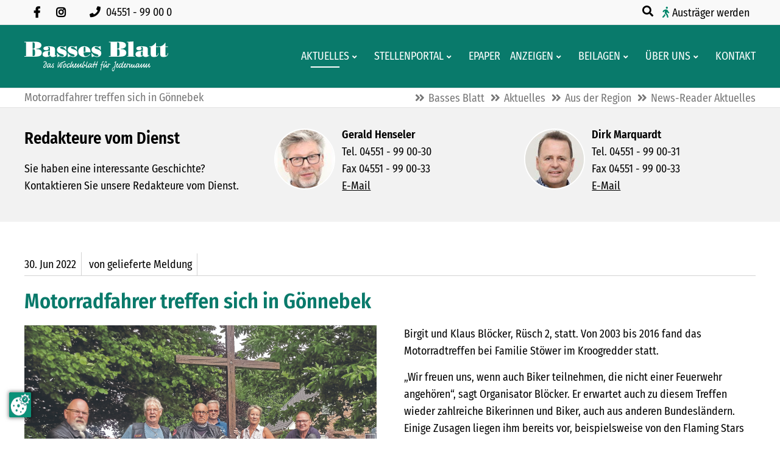

--- FILE ---
content_type: text/html; charset=UTF-8
request_url: https://www.basses-blatt.de/newsreader-aktuelles/motorradfahrer-treffen-sich-in-goennebek.html
body_size: 9133
content:
<!DOCTYPE html>
<html lang="de">
<head>
<link rel="preconnect" href="https://ccm.preiss-at-work.de">
<script src="https://ccm.preiss-at-work.de/ccm19/public/app.js?apiKey=e452713ca3e31ee6928d25e79eea6d232fa4f98d0f2eb93f&amp;domain=e048c05" referrerpolicy="origin"></script>

      <meta charset="UTF-8">
    <title>Motorradfahrer treffen  sich in Gönnebek - Basses Blatt | Das Wochenblatt für Jedermann</title>
    <base href="https://www.basses-blatt.de/">

          <meta name="robots" content="index,follow">
      <meta name="description" content="Gönnebek (wst). Fest in der Hand von Frauen und Männern in Lederkluft, auf chromblitzenden und PS-starken Motorrädern, ist die knapp 500 Einwohner zählende Gemeinde Gönnebek am Sonntag, 3. Juli. Die Feuerwehr Motorradfahrer der Flaming Stars Schleswig-Holstein veranstalten dann ihr 17. Motorradtreffen in Gönnebek. …">
      <meta name="generator" content="Contao Open Source CMS">
    
    
    <meta name="viewport" content="width=device-width, initial-scale=1.0">
        <link rel="stylesheet" href="/files/theme/theme-config/webfonts.css?v=5ebf22cd"><link rel="stylesheet" href="/assets/contao/css/icons.min.css?v=e03c59c9"><link rel="stylesheet" href="/system/modules/sharebuttons/assets/base.css?v=a2617057"><link rel="stylesheet" href="/system/modules/sharebuttons/assets/boxxed/boxxed.css?v=a2617057"><link rel="stylesheet" href="/system/modules/sharebuttons/assets/simpleflat/simpleflat.css?v=a2617057"><link rel="stylesheet" href="/assets/colorbox/css/colorbox.min.css?v=83af8d5b"><link rel="stylesheet" href="/files/theme/fontawesome-free/css/all.min.css?v=4f285c08"><link rel="stylesheet" href="/files/theme/css/animate.css/animate-slickslider.css?v=ccd34ffa"><link rel="stylesheet" href="/files/theme/css/animate.css/animate.min.css?v=ccd34ffa"><link rel="stylesheet" href="/files/theme/css/bootstrap-grid.css?v=ccd34ffa"><link rel="stylesheet" href="/files/theme/theme-config/main.css?v=fd9ec74c"><link rel="stylesheet" href="/files/theme/css/extras.css?v=ccd34ffa"><link rel="stylesheet" href="/files/theme/css/custom.css?v=b21f5d67"><link rel="stylesheet" href="/files/theme/css/print.css?v=ccd34ffa"><link rel="stylesheet" href="/files/theme/css/accessibility.css?v=ba4eb9e9">        <script src="/assets/jquery/js/jquery.min.js?v=2e868dd8"></script><script src="/system/modules/sharebuttons/assets/scripts.js?v=a2617057" async></script><meta property="og:type" content="article"><meta property="article:modified_time" content="2022-06-30T19:01:12"><meta property="article:published_time" content="2022-06-30T19:01:12"><meta property="og:locale" content="de_DE"><meta property="og:url" content="https://www.basses-blatt.de/newsreader-aktuelles/motorradfahrer-treffen-sich-in-goennebek.html"><meta name="twitter:card" content="summary_large_image"><link rel="apple-touch-icon" sizes="120x120" href="files/theme/img/favicons/apple-touch-icon.png">
<link rel="icon" type="image/png" sizes="32x32" href="files/theme/img/favicons/favicon-32x32.png">
<link rel="icon" type="image/png" sizes="16x16" href="files/theme/img/favicons/favicon-16x16.png">
<link rel="manifest" href="files/theme/img/favicons/manifest.json">
<link rel="mask-icon" href="files/theme/img/favicons/safari-pinned-tab.svg" color="#5bbad5">
<link rel="shortcut icon" href="files/theme/img/favicons/favicon.ico">
<meta name="msapplication-config" content="files/theme/img/favicons/browserconfig.xml">
<meta name="theme-color" content="#ffffff">
  <!-- Matomo -->
<script>
  var _paq = window._paq = window._paq || [];
  /* tracker methods like "setCustomDimension" should be called before "trackPageView" */
  _paq.push(['trackPageView']);
  _paq.push(['enableLinkTracking']);
  (function() {
    var u="//analytics.basses-blatt.de/";
    _paq.push(['setTrackerUrl', u+'matomo.php']);
    _paq.push(['setSiteId', '1']);
    var d=document, g=d.createElement('script'), s=d.getElementsByTagName('script')[0];
    g.async=true; g.src=u+'matomo.js'; s.parentNode.insertBefore(g,s);
  })();
</script>
<!-- End Matomo Code -->
</head>
<body id="top" class=" fullwidth familienanzeigen aktuelles" itemscope itemtype="http://schema.org/WebPage">
          <div id="wrapper">
                        <header id="header">
            <div class="inside">
              
<div class="fixed-topnavi">
<!-- Den Inhalt finden Sie in der Atikeluebersicht unter Header - Configuration - Artikel Header-Configuration-Standard -->
<div class="top">
	<div class="inside">
<div class="topblockleft">
<nav class="mod_customnav socialsnavi block" aria-label="Social Media Navigation" itemscope="" itemtype="http://schema.org/SiteNavigationElement">
  


  <ul class="level_1">
    <li class="social-item">
      <a href="https://www.facebook.com/bassesblatt/" class="social-link fab fa-facebook-f" target="_blank" rel="noopener noreferrer" aria-label="Besuchen Sie uns auf Facebook">
      </a>
    </li>
    <li class="social-item">
      <a href="https://www.instagram.com/bassesblatt/" class="social-link fab fa-instagram" target="_blank" rel="noopener noreferrer" aria-label="Folgen Sie uns auf Instagram">
      </a>
    </li>
  </ul>
</nav>
<div class="contactdetails float_no mobil_yes tablet_yes desktop_yes">
    <ul aria-label="Kontaktmöglichkeiten">
        <li>
            <a href="tel:+49455199000" aria-label="Rufen Sie uns an unter 04551 99 00 0">
                <span class="fas fa-phone" aria-hidden="true"></span>
                <span>04551 - 99 00 0</span>
            </a>
        </li>
    </ul>
</div>
</div>
<div class="topblockright">
<div class="mod_search mobil_no">
    <button class="ce_searchicon search-toggle" aria-expanded="false" aria-controls="search-modal" aria-label="Suche öffnen">
        <i class="fas fa-search" aria-hidden="true"></i>
    </button>
</div>
<div class="austraeger"><a href="/austraeger.html">Austräger werden </a></div>
</div>
</div>
</div>  

<!-- Den Inhalt finden Sie in der Atikeluebersicht unter Header - Configuration - Artikel Header-Configuration-Standard -->
<div class="spacer"></div>        <div class="navi-section nav--slide_in">
    <div class="inside">    
<div class="logosection">
	<div class="inner">
<div class="blockleft block">
</div>    <a href="https://www.basses-blatt.de" class="logo-link" aria-label="Zur Startseite">
    <img src="files/theme/img/logo-bb-neg.svg" 
         alt="" 
         class="logo-default" 
         aria-hidden="true">
    <img src="files/theme/img/logo-bb.svg" 
         alt="" 
         class="logo-scroll hidden" 
         aria-hidden="true">
</a>
<div class="blockright block">
</div>
</div></div>
<div class="menusection">
	<div class="inner"><!-- indexer::stop -->
<nav class="mod_navigation mainmenu block"
           
     aria-label="Hauptnavigation im Header"
     role="navigation">

    
    <a href="/newsreader-aktuelles/motorradfahrer-treffen-sich-in-goennebek.html#skipNavigation149" class="invisible">Navigation überspringen</a>

    
<ul class="level_1">
                <li class="submenu trail familienanzeigen"><a href="/aktuelles.html" title="Aktuelles aus der Region und dem Geschäftsleben" class="submenu trail familienanzeigen" aria-haspopup="true" itemprop="url"><span itemprop="name">Aktuelles</span></a>
<ul class="level_2">
                <li class="trail familienanzeigen"><a href="/aus-der-region.html" title="Aktuelles aus Bad Segeberg und Umgebung" class="trail familienanzeigen" itemprop="url"><span itemprop="name">Aus der Region</span></a></li>
                    <li class="familienanzeigen aktuelles"><a href="/aus-dem-geschaeftsleben.html" title="Aktuelles aus dem Geschäftsleben" class="familienanzeigen aktuelles" itemprop="url"><span itemprop="name">Aus dem Geschäftsleben</span></a></li>
                    <li class="veranstaltungen"><a href="/veranstaltungen.html" title="Veranstaltungen im Basses-Blatt-Land" class="veranstaltungen" itemprop="url"><span itemprop="name">Veranstaltungen</span></a></li>
      </ul>
</li>
                    <li class="submenu"><a href="/stellenportal.html" title="Stellenportal von Basses Blatt" class="submenu" aria-haspopup="true" itemprop="url"><span itemprop="name">Stellenportal</span></a>
<ul class="level_2">
                <li class="stellenmarkt"><a href="/stellenmarkt.html" title="Aktuelle Stellenangebote in Basses Blatt" class="stellenmarkt" itemprop="url"><span itemprop="name">Stellenmarkt</span></a></li>
                    <li class="stellenmarkt"><a href="/ausbildungsmarkt.html" title="Aktuelle Angebote für Ausbildungsplätze" class="stellenmarkt" itemprop="url"><span itemprop="name">Ausbildungsmarkt</span></a></li>
      </ul>
</li>
                    <li class="epaper"><a href="/epaper.html" title="Digitale Ausgaben von Basses Blatt" class="epaper" itemprop="url"><span itemprop="name">ePaper</span></a></li>
                    <li class="submenu"><a href="/anzeigen.html" title="Klein- und Familienanzeigen" class="submenu" aria-haspopup="true" itemprop="url"><span itemprop="name">Anzeigen</span></a>
<ul class="level_2">
                <li class="anzeigen"><a href="/private-kleinanzeige-aufgeben.html" title="Kleinanzeige online aufgeben" class="anzeigen" itemprop="url"><span itemprop="name">Private Kleinanzeige aufgeben</span></a></li>
                    <li><a href="/gewerbliche-kleinanzeige-aufgeben.html" title="Gewerbliche Kleinanzeigen online aufgeben" itemprop="url"><span itemprop="name">Gewerbliche Kleinanzeige aufgeben</span></a></li>
                    <li><a href="/familienanzeigen.html" title="Familienanzeigen online aufgeben" itemprop="url"><span itemprop="name">Familienanzeigen aufgeben</span></a></li>
                    <li><a href="/preisliste-mediadaten.html" title="Mediadaten Basses Blatt" itemprop="url"><span itemprop="name">Gewerbliche Anzeigen Mediadaten</span></a></li>
      </ul>
</li>
                    <li class="submenu familienanzeigen"><a href="/beilagen.html" title="Aktuelle Werbeprospekte" class="submenu familienanzeigen" aria-haspopup="true" itemprop="url"><span itemprop="name">Beilagen</span></a>
<ul class="level_2">
                <li class="familienanzeigen"><a href="/verteilungsgebiet.html" title="Verteilungsgebiet von Basses Blatt" class="familienanzeigen" itemprop="url"><span itemprop="name">Verteilungsgebiet</span></a></li>
                    <li><a href="/aktuelle-beilagen.html" title="Prospekte in der aktuellen Ausgabe" itemprop="url"><span itemprop="name">Aktuelle Beilagen</span></a></li>
      </ul>
</li>
                    <li class="submenu"><a href="/ueber-uns.html" title="Wissenswertes über Basses Blatt" class="submenu" aria-haspopup="true" itemprop="url"><span itemprop="name">Über uns</span></a>
<ul class="level_2">
                <li class="team"><a href="/team.html" title="Das Mitarbeiterteam von Basses Blatt" class="team" itemprop="url"><span itemprop="name">Team</span></a></li>
                    <li><a href="/geschichte.html" title="Die Geschichte von Basses Blatt" itemprop="url"><span itemprop="name">Geschichte</span></a></li>
                    <li><a href="/agb.html" title="Allgemeine Geschäftsbedingungen" itemprop="url"><span itemprop="name">AGB</span></a></li>
                    <li><a href="/nutzungsbedingungen.html" title="Nutzungsbedingungen von basses-blatt.de" itemprop="url"><span itemprop="name">Nutzungsbedingungen</span></a></li>
                    <li><a href="/impressum.html" title="Impressum von Basses Blatt" itemprop="url"><span itemprop="name">Impressum</span></a></li>
                    <li><a href="/datenschutz.html" title="Datenschutzerklärung" itemprop="url"><span itemprop="name">Datenschutz</span></a></li>
                    <li><a href="/barrierefreiheitserklaerung.html" title="Erklärung zur Barrierefreiheit" itemprop="url"><span itemprop="name">Barrierefreiheitserklärung</span></a></li>
      </ul>
</li>
                    <li><a href="/kontakt.html" title="Kontaktformular" itemprop="url"><span itemprop="name">Kontakt</span></a></li>
      </ul>

    <span id="skipNavigation149" class="invisible"></span>
</nav>
<!-- indexer::continue -->
<button class="nav-mobile" aria-expanded="false" aria-controls="mainmobil" aria-label="Hauptmenue öffnen">
    <span class="line" aria-hidden="true"></span>
    <span class="line" aria-hidden="true"></span>
    <span class="line" aria-hidden="true"></span>
</button>
</div></div></div>
</div>  

</div>
<div class="clear"></div>            </div>
          </header>
              
      
  
<div id="afterheader">
  <div class="inside">
    
<!-- Den Inhalt finden Sie in der Atikeluebersicht unter Header - Configuration - Artikel Header-Configuration-Standard -->
<section aria-label="Aktueller Seitenbereich" class="page-header">
    <strong class="pagetitle" id="page-title-label" aria-roledescription="Seitentitel">
        Motorradfahrer treffen  sich in Gönnebek
    </strong>
</section>
<!-- indexer::stop -->
<nav class="mod_breadcrumb block" aria-label="Breadcrumb">

        
      <ul>
                        <li><a href="/" title="Basses Blatt | Das Wochenblatt für Jedermann">Basses Blatt</a></li>
                                <li><a href="/aktuelles.html" title="Aktuelles aus der Region und dem Geschäftsleben">Aktuelles</a></li>
                                <li><a href="/aus-der-region.html" title="Aktuelles aus Bad Segeberg und Umgebung">Aus der Region</a></li>
                                <li class="active" aria-current="page">News-Reader Aktuelles</li>
                  </ul>
  
</nav>
<!-- indexer::continue -->

  
  </div>
</div>

              <div id="container">

                      <main id="main">
              <div class="inside">
                

<div class="mod_article articlebg2 bottom20 fullwidth block" id="article-709">
 <div class="elementwrapper">
      <div class="ce_ctswrapper block">
            
<div class="ce_ctswrapperstart row columnStart sameheight" 
        >
<div class="inside block">
    
<div class="col-xs-12 col-lg-4 ce_text block">

        
  
      <p><strong><span style="font-size: 20pt;">Redakteure vom Dienst</span></strong></p>
<p>Sie haben eine interessante Geschichte? Kontaktieren Sie unsere Redakteure vom Dienst.</p>  
  
  

</div>

<div class="col-xs-12 col-lg-4 ce_text imageround rounded-boxes block">

        
  
  
      
<figure class="image_container float_left">
  
  

<img src="/assets/images/4/henselergerald_100x100-ymxbq7vgb0hf6m2.jpg" width="100" height="100" alt="">


  
  </figure>

  
      <p><strong>Gerald Henseler</strong><br>Tel. 04551 - 99 00-30<br>Fax 04551 - 99 00-33<br><a href="&#109;&#97;&#105;&#108;&#116;&#111;&#58;&#103;&#x65;&#114;&#x61;&#108;&#x64;&#46;&#x68;&#101;&#x6E;&#115;&#x65;&#108;&#x65;&#114;&#x40;&#98;&#x61;&#115;&#x73;&#101;&#x73;&#45;&#x62;&#108;&#x61;&#116;&#x74;&#46;&#x64;&#101;">E-Mail</a></p>  

</div>

<div class="col-xs-12 col-lg-4 ce_text imageround rounded-boxes block">

        
  
  
      
<figure class="image_container float_left">
  
  

<img src="/assets/images/a/marquardtdirk_100x100-epgqhq105r5kmdc.jpg" width="100" height="100" alt="">


  
  </figure>

  
      <p><strong>Dirk Marquardt</strong><br>Tel. 04551 - 99 00-31<br>Fax 04551 - 99 00-33<br><a href="&#109;&#97;&#105;&#108;&#116;&#111;&#58;&#100;&#x69;&#114;&#x6B;&#46;&#x6D;&#97;&#x72;&#113;&#x75;&#97;&#x72;&#100;&#x74;&#64;&#x62;&#97;&#x73;&#115;&#x65;&#115;&#x2D;&#98;&#x6C;&#97;&#x74;&#116;&#x2E;&#100;&#x65;">E-Mail</a></p>  

</div>

</div>
    </div>
</div>
  
  </div>
</div>



  <div class="mod_article block" id="article-98">
    
          
<div class="mod_newsreader block">

        
  
  
<div class="layout_full_cts version1 block">


<div class="ce_head">
<div class="inside">
  <div class="meta_box">
  <div class="info"><time datetime="2022-06-30T10:27:00+02:00">
<span class="day">30.</span>
<span class="month">Jun</span>
<span class="year">2022</span>
</time>
</div>

<div class="info_author">
<span class="author">von gelieferte Meldung</span>
</div>
</div>
</div>
</div>
<h1>Motorradfahrer treffen  sich in Gönnebek</h1>
      
<div class="ce_text block">

        
  
  
      
<figure class="image_container float_above">
  
  

<img src="/files/redaktion/2022/26.kw/flaming-treffen.jpg" width="3466" height="2320" alt="">


  
      <figcaption class="caption">Abschlussbesprechnung im Garten von Organisationsleiter Klaus Blöcker (re.) mit Eberhard Krug, Uwe Conradt, Ulrich Lilienthal, Dirk und Steffi Osterholz vom Helferteam. Foto: Werner Stöwer</figcaption>
  </figure>

  
      <p>Gönnebek (wst). Fest in der Hand von Frauen und Männern in Lederkluft, auf chromblitzenden und PS-starken Motorrädern, ist die knapp 500 Einwohner zählende Gemeinde Gönnebek am Sonntag, 3. Juli. Die Feuerwehr Motorradfahrer der Flaming Stars Schleswig-Holstein veranstalten dann ihr 17. Motorradtreffen in Gönnebek.</p>
<p>Nachdem Klaus Blöcker die Leitung der Flaming Stars Kreis Segeberg im Jahr 2016 vom Gründer Werner Stöwer übernommen hat, findet die Veranstaltung -nach zwei Jahren Corona-Pause- nun zum vierten Mal auf dem Grundstück von Birgit und Klaus Blöcker, Rüsch 2, statt. Von 2003 bis 2016 fand das Motorradtreffen bei Familie Stöwer im Kroogredder statt.</p>
<p>„Wir freuen uns, wenn auch Biker teilnehmen, die nicht einer Feuerwehr angehören“, sagt Organisator Blöcker. Er erwartet auch zu diesem Treffen wieder zahlreiche Bikerinnen und Biker, auch aus anderen Bundesländern. Einige Zusagen liegen ihm bereits vor, beispielsweise von den Flaming Stars aus Bayern oder von den Polizei-Bikern des internationalen Clubs Blue Knights Germany.</p>
<p>Ab 9.30 Uhr bieten die „Motorbienen“, unter der Leitung von Oberbiene Birgit Blöcker, ein Frühstück an. Bei den Motorbienen handelt es sich um einen lockeren Zusammenschluss privat befreundeter Frauen, die selbst nicht Motorrad fahren.</p>
<p>Ulrike Egener, Pastorin der Evangelisch-Lutherischen Kirchengemeinde Bornhöved, wird ab 11 Uhr den Freiluft- Motorradgottesdienst im Garten abhalten.</p>
<p>Die Brandwache am Veranstaltungsort stellt die Freiwillige Feuerwehr Gönnebek. Gegen 12 Uhr gibt Tourleiter Eberhard Krug, Rickling, das Zeichen zum Starten der Motoren.</p>
<p>Angeführt wird der Motorradkonvoi von der DRK-Motorradstaffel. Die Mofafahrer von „Gold-Cup-Gönnebek“ begleiten die Biker hinaus aus Gönnebek. Die Strecke führt über knapp 50 Kilometer durch den Kreis Segeberg. Ziel und Abschluss bei Speis und Trank ist am Feuerwehrhaus in Goldenbek. Die dortige Jugendfeuerwehr feiert ihr 50-jähriges Bestehen.</p>  

</div>
  
  
</div>
<hr>
<div class="share"><p>Diesen Beitrag teilen:</p>

<!-- indexer::stop -->
<div class="mod_sharebuttons">

    
    
<!-- indexer::stop -->
<div class="sharebuttons">
  <ul class="theme simpleflat">
                  <li><a class="facebook" href="https://www.facebook.com/sharer/sharer.php?u=https%3A%2F%2Fwww.basses-blatt.de%2Fnewsreader-aktuelles%2Fmotorradfahrer-treffen-sich-in-goennebek.html&amp;t=News-Reader%20Aktuelles" rel="noopener noreferrer nofollow" data-escargot-ignore title="auf Facebook teilen" onclick="return shd.open(this.href,600,300);">Facebook</a></li>
                              <li><a class="linkedin" href="https://www.linkedin.com/shareArticle?mini=true&amp;url=https%3A%2F%2Fwww.basses-blatt.de%2Fnewsreader-aktuelles%2Fmotorradfahrer-treffen-sich-in-goennebek.html&amp;title=News-Reader%20Aktuelles" rel="noopener noreferrer nofollow" data-escargot-ignore title="auf LinkedIn teilen" onclick="return shd.open(this.href,520,570);">LinkedIn</a></li>
                              <li><a class="mail" href="mailto:?subject=Website%20Empfehlung:%20News-Reader%20Aktuelles&amp;body=https%3A%2F%2Fwww.basses-blatt.de%2Fnewsreader-aktuelles%2Fmotorradfahrer-treffen-sich-in-goennebek.html">E-mail</a></li>
                                    <li><a class="whatsapp" href="https://wa.me/?text=https%3A%2F%2Fwww.basses-blatt.de%2Fnewsreader-aktuelles%2Fmotorradfahrer-treffen-sich-in-goennebek.html" target="_blank" data-action="share/whatsapp/share" rel="noopener noreferrer nofollow" data-escargot-ignore title="über WhatsApp teilen">WhatsApp</a></li>
            
  </ul>
</div>
<!-- indexer::continue -->

</div>
<!-- indexer::continue -->

<p class="back"><a href="javascript:history.go(-1)" title="Zurück">Zurück</a></p>
</div>

  
  

</div>
    
      </div>

              </div>
                          </main>
          
                                
                                
        </div>
      
      
                        <footer id="footer">
            <div class="inside">
              
<!-- Den Inhalt finden Sie in der Atikeluebersicht unter Footer-Configuration - Artikel Footer-Configuration -->
<div class="ce_ctswrapper footertop block">
            
<div class="ce_ctswrapperstart" 
        >
<div class="inside block">
    <div class="col-xs-12 col-md-4 col-sm-4 ce_ctswrapper block">
            
<div class="ce_ctswrapperstart columnStart" 
        >
<div class="inside block">
    
<div class="footer-hl">Kontakt</div><div class="bottom30 ce_ctsteambox block">
            <div class="ce_ctsteam standard text-align-left block">
    
    
        


        <div class="company-name">
                        <div class="org">Basses Blatt Verlag GmbH</div>
                                                                    </div>
        
                <div class="adress">
                        <div class="street-address">Kurhausstraße 12</div>
                                    <span class="postal-code">23795</span>
                                    <span class="locality">Bad Segeberg</span>
                                            </div>
                <div class="contact">
                        <div class="phone">
                <span class="desc fas fa-phone"></span><span class="tel">04551 / 99 00-0</span>
            </div>
                                    <div class="fax">
                <span class="desc fas fa-fax"></span><span class="fax">04551 / 99 00-99</span>
            </div>
                                                        </div>
            





</div>    </div>
<div class="ce_text block">

        
  
      <p>Ein Unternehmen von MADSACK</p>  
  
  

</div>

<div class="ce_image block">

        
  
  
<figure class="image_container">
      <a href="https://www.madsack.de" rel="noreferrer noopener">
  
  

<img src="/files/theme/img/logos/logo-madsack.png" width="250" height="40" alt="">


      </a>
  
  </figure>



</div>

</div>
    </div>
</div>
<div class="col-xs-12 col-md-4 col-sm-4 ce_ctswrapper block">
            
<div class="ce_ctswrapperstart columnStart" 
        >
<div class="inside block">
    
<div class="footer-section">
    <div class="footer-hl" id="footer-nav-title">Informationen</div>
    <!-- indexer::stop -->
    <nav class="bottom30 mod_customnav block" aria-labelledby="footer-nav-title">
        
        <a href="/#skipNavigation140" class="invisible">Navigation überspringen</a>

        <ul class="level_1">
            <li>
                <a href="/preisliste-mediadaten.html" title="Mediadaten">
                    Gewerbliche Anzeigen Mediadaten
                </a>
            </li>
            <li>
                <a href="/agb.html" title="Allgemeine Geschäftsbedingungen">AGB</a>
            </li>
            <li>
                <a href="/nutzungsbedingungen.html" title="Nutzungsbedingungen von basses-blatt.de">
                    Nutzungsbedingungen
                </a>
            </li>
            <li>
                <a href="/impressum.html" title="Impressum von basses-blatt.de">Impressum</a>
            </li>
            <li>
                <a href="/datenschutz.html" title="Datenschutzerklärung">Datenschutz</a>
            </li>
            <li>
                <a href="/barrierefreiheitserklaerung.html" title="Erklärung zur Barrierefreiheit">Barrierefreiheitserklärung</a>
            </li>
        </ul>

        <span id="skipNavigation140" class="invisible"></span>
    </nav>
    <!-- indexer::continue -->
</div>
</div>
    </div>
</div>
<div class="col-xs-12 col-md-4 col-sm-4 bottom30 ce_ctswrapper block">
            
<div class="ce_ctswrapperstart columnStart" 
        >
<div class="inside block">
    
<div class="footer-social-section">
    <div class="footer-hl" id="social-nav-title">Folgen Sie uns</div>
    
    <div class="ce_ctscolorbox block">
        <div class="ce_ctscolor nobg icontop text-align-left block">
            <div class="outside">
                <div class="inside standardicon">
                    <div class="frame">
                        <div class="content">
                            <div class="text">
                                <p>Folgen Sie uns auf unseren Social Media Kanälen.</p>
                            </div>
                        </div>
                    </div>
                </div>
            </div>
        </div>
    </div>

    <!-- indexer::stop -->
    <nav class="mod_customnav socialsnavi block" aria-labelledby="social-nav-title">
        
        <a href="/#skipNavigation142" class="invisible">Navigation überspringen</a>

        <ul class="level_1">
            <li class="fab fa-facebook-f">
                <a href="https://www.facebook.com/bassesblatt/" title="Besuchen Sie uns auf Facebook" class="fab fa-facebook-f" target="_blank" rel="noreferrer noopener" aria-label="Facebook Seite öffnen">
                    Facebook
                </a>
            </li>
            <li class="fab fa-instagram">
                <a href="https://www.instagram.com/bassesblatt/" title="Besuchen Sie uns auf Instagram" class="fab fa-instagram" target="_blank" rel="noreferrer noopener" aria-label="Instagram Seite öffnen">
                    Instagram
                </a>
            </li>
        </ul>

        <span id="skipNavigation142" class="invisible"></span>
    </nav>
    <!-- indexer::continue -->
</div>
</div>
    </div>
</div>

</div>
    </div>
</div>
  

<!-- Den Inhalt finden Sie in der Atikeluebersicht unter Footer-Configuration - Artikel Footer-Configuration -->
<div id="backtotop">
  <ul>
    <li><a id="toTop" href="#" onClick="return false">Back to Top</a></li>
  </ul>
</div>
<div class="mod_search headersearch block">
<div id="search_287" class="searchbox">
<div class="label">Suche</div>  <form action="/suchen.html" method="get">
    <div class="formbody">
      
        <label for="ctrl_keywords_287" class="invisible">Suchbegriffe</label>
        <input type="search" name="keywords" id="ctrl_keywords_287" class="text" value="">
     
      
        <button type="submit" id="ctrl_submit_287" class="submit">Suchen</button>
      
          </div>
  </form>

  
  <div class="close-window"><i class="fas fa-times"></i></div>
</div>
</div>

  

<div class="ce_ctsmmenustd block">
            <div></div>    </div>
<!-- indexer::stop -->
<nav class="mod_navigation block" id="mainmobil">

  
  <a href="/newsreader-aktuelles/motorradfahrer-treffen-sich-in-goennebek.html#skipNavigation150" class="invisible">Navigation überspringen</a>

  
<ul class="level_1">
            <li class="submenu trail familienanzeigen"><a href="/aktuelles.html" title="Aktuelles aus der Region und dem Geschäftsleben" class="submenu trail familienanzeigen" aria-haspopup="true">Aktuelles</a>
<ul class="level_2">
            <li class="trail familienanzeigen"><a href="/aus-der-region.html" title="Aktuelles aus Bad Segeberg und Umgebung" class="trail familienanzeigen">Aus der Region</a></li>
                <li class="familienanzeigen aktuelles"><a href="/aus-dem-geschaeftsleben.html" title="Aktuelles aus dem Geschäftsleben" class="familienanzeigen aktuelles">Aus dem Geschäftsleben</a></li>
                <li class="veranstaltungen"><a href="/veranstaltungen.html" title="Veranstaltungen im Basses-Blatt-Land" class="veranstaltungen">Veranstaltungen</a></li>
      </ul>
</li>
                <li class="submenu"><a href="/stellenportal.html" title="Stellenportal von Basses Blatt" class="submenu" aria-haspopup="true">Stellenportal</a>
<ul class="level_2">
            <li class="stellenmarkt"><a href="/stellenmarkt.html" title="Aktuelle Stellenangebote in Basses Blatt" class="stellenmarkt">Stellenmarkt</a></li>
                <li class="stellenmarkt"><a href="/ausbildungsmarkt.html" title="Aktuelle Angebote für Ausbildungsplätze" class="stellenmarkt">Ausbildungsmarkt</a></li>
      </ul>
</li>
                <li class="epaper"><a href="/epaper.html" title="Digitale Ausgaben von Basses Blatt" class="epaper">ePaper</a></li>
                <li class="submenu"><a href="/anzeigen.html" title="Klein- und Familienanzeigen" class="submenu" aria-haspopup="true">Anzeigen</a>
<ul class="level_2">
            <li class="anzeigen"><a href="/private-kleinanzeige-aufgeben.html" title="Kleinanzeige online aufgeben" class="anzeigen">Private Kleinanzeige aufgeben</a></li>
                <li><a href="/gewerbliche-kleinanzeige-aufgeben.html" title="Gewerbliche Kleinanzeigen online aufgeben">Gewerbliche Kleinanzeige aufgeben</a></li>
                <li><a href="/familienanzeigen.html" title="Familienanzeigen online aufgeben">Familienanzeigen aufgeben</a></li>
                <li><a href="/preisliste-mediadaten.html" title="Mediadaten Basses Blatt">Gewerbliche Anzeigen Mediadaten</a></li>
      </ul>
</li>
                <li class="submenu familienanzeigen"><a href="/beilagen.html" title="Aktuelle Werbeprospekte" class="submenu familienanzeigen" aria-haspopup="true">Beilagen</a>
<ul class="level_2">
            <li class="familienanzeigen"><a href="/verteilungsgebiet.html" title="Verteilungsgebiet von Basses Blatt" class="familienanzeigen">Verteilungsgebiet</a></li>
                <li><a href="/aktuelle-beilagen.html" title="Prospekte in der aktuellen Ausgabe">Aktuelle Beilagen</a></li>
      </ul>
</li>
                <li class="submenu"><a href="/ueber-uns.html" title="Wissenswertes über Basses Blatt" class="submenu" aria-haspopup="true">Über uns</a>
<ul class="level_2">
            <li class="team"><a href="/team.html" title="Das Mitarbeiterteam von Basses Blatt" class="team">Team</a></li>
                <li><a href="/geschichte.html" title="Die Geschichte von Basses Blatt">Geschichte</a></li>
                <li><a href="/agb.html" title="Allgemeine Geschäftsbedingungen">AGB</a></li>
                <li><a href="/nutzungsbedingungen.html" title="Nutzungsbedingungen von basses-blatt.de">Nutzungsbedingungen</a></li>
                <li><a href="/impressum.html" title="Impressum von Basses Blatt">Impressum</a></li>
                <li><a href="/datenschutz.html" title="Datenschutzerklärung">Datenschutz</a></li>
                <li><a href="/barrierefreiheitserklaerung.html" title="Erklärung zur Barrierefreiheit">Barrierefreiheitserklärung</a></li>
      </ul>
</li>
                <li><a href="/kontakt.html" title="Kontaktformular">Kontakt</a></li>
      </ul>

  <span id="skipNavigation150" class="invisible"></span>

</nav>
<!-- indexer::continue -->
  


<div class="footerinfospacer"></div><div class="ce_ctswrapper footerInfoFix fontcolor-white block">
            
<div class="ce_ctswrapperstart row" 
        style=' background-color:rgba(9,122,107,1);'
        >
<div class="inside ptop10 pbottom10 block">
            
<!-- indexer::stop -->
<div class="col-sm-6 contactdetails float_no mobil_no tablet_yes desktop_yes">
<ul>
<li><span class="fas fa-envelope"></span><a href="&#109;&#97;&#105;&#108;&#116;&#111;&#58;&#105;&#x6E;&#102;&#x6F;&#64;&#x62;&#97;&#x73;&#115;&#x65;&#115;&#x2D;&#98;&#x6C;&#97;&#x74;&#116;&#x2E;&#100;&#x65;" class="email">&#105;&#x6E;&#102;&#x6F;&#64;&#x62;&#97;&#x73;&#115;&#x65;&#115;&#x2D;&#98;&#x6C;&#97;&#x74;&#116;&#x2E;&#100;&#x65;</a></li><li><span class="fas fa-phone"></span>04551 - 9900-0</li></ul>
</div>
<!-- indexer::continue -->    
<!-- indexer::stop -->
<nav class="col-sm-offset-1 col-sm-5 mod_customnav block">

  
  <a href="/newsreader-aktuelles/motorradfahrer-treffen-sich-in-goennebek.html#skipNavigation311" class="invisible">Navigation überspringen</a>

  
<ul class="level_1">
            <li><a href="/kontakt.html" title="Kontaktformular">Kontakt</a></li>
                <li><a href="/impressum.html" title="Impressum von Basses Blatt">Impressum</a></li>
                <li><a href="/datenschutz.html" title="Datenschutzerklärung">Datenschutz</a></li>
      </ul>

  <span id="skipNavigation311" class="invisible"></span>

</nav>
<!-- indexer::continue -->

</div>
    </div>
</div>
  
            </div>
          </footer>
              
    </div>

      
  <script>
jQuery(function() {
	jQuery(window).scroll(function() {
		if(jQuery(this).scrollTop() != 0) {
			jQuery('#toTop, #backtotop').fadeIn();	
		} else {
			jQuery('#toTop, #backtotop').fadeOut();
		}
	});
	jQuery('#toTop').click(function() {
		jQuery('body,html').animate({scrollTop:0},800);
	});	
});
</script>
<script src="files/theme/js/aos/aos.js"></script>
<script>
  AOS.init({
    disable: 'mobile',
  delay: 500,
  duration: 600,
  once: false
});
</script>

<script src="/assets/jquery-ui/js/jquery-ui.min.js?v=1.13.2"></script>
<script>
  jQuery(function($) {
    $(document).accordion({
      // Put custom options here
      heightStyle: 'content',
      header: '.toggler',
      collapsible: true,
      active: false,
      create: function(event, ui) {
        ui.header.addClass('active');
        $('.toggler').attr('tabindex', 0);
      },
      activate: function(event, ui) {
        ui.newHeader.addClass('active');
        ui.oldHeader.removeClass('active');
        $('.toggler').attr('tabindex', 0);
      }
    });
  });
</script>
<script src="files/theme/js/waypoints4/jquery.waypoints.min.js"></script>
<script src="/assets/colorbox/js/colorbox.min.js?v=1.6.4.2"></script>
<script>
  jQuery(function($) {
    $('a[data-lightbox]').map(function() {
      $(this).colorbox({
        // Put custom options here
        loop: false,
        rel: $(this).attr('data-lightbox'),
        maxWidth: '95%',
        maxHeight: '95%'
      });
    });
  });
</script>
<script>
  jQuery(document).ready(function ($) {

    $(function () {
      var footerspacer = $(".footerinfospacer");
      var footerinfoHeight = $('.footerInfoFix').outerHeight();
      var navfooterfix = $(".footerInfoFix");
      $(window).scroll(function () {
        var scroll = $(window).scrollTop();

        if (scroll >= 100) {
          navfooterfix.addClass("js--is-fixed");
          jQuery("body").addClass("footerinfo-is-fixed");
          footerspacer.css('margin-bottom', footerinfoHeight);
        }

        if (navfooterfix.hasClass("js--is-fixed") && scroll <= 99) {
          navfooterfix.addClass("js--fade-out");
          navfooterfix.removeClass("js--is-fixed");
          footerspacer.css('margin-bottom', '0');
        }

        if (scroll <= 20) {
          navfooterfix.removeClass("js--fade-out");
          navfooterfix.removeClass("js--is-fixed");
          jQuery("body").removeClass("footerinfo-is-fixed");
        }
      });
    });
  });
</script>    <script>
        function navisectionFixed() {
            var fixedtopnaviHeight = jQuery(".fixed-topnavi").outerHeight() + 40;
            if (jQuery(this).scrollTop() > fixedtopnaviHeight + 0) {
                jQuery('.navi-section').addClass('navisectionfixed');
                jQuery('.navi-section').attr('id', 'navisectionfixed');
                jQuery("body").addClass("is-fixed");
                jQuery("#navisectionfixed").addClass("is-fixed");
                jQuery("#navisectionfixed.navi-section.nav--slide_in").addClass("js--is-fixed");
                
                // Logo-Wechsel
                jQuery('.logo-default').addClass('hidden');
                jQuery('.logo-scroll').removeClass('hidden');
            }
            else {
                jQuery("body").removeClass("is-fixed");
                jQuery("#navisectionfixed").removeClass("is-fixed");
                jQuery("#navisectionfixed.navi-section.nav--slide_in").removeClass("js--is-fixed");
                jQuery('.navi-section').removeClass('navisectionfixed');
                jQuery('.navi-section').removeAttr('id');
                
                // Logo zur�cksetzen
                jQuery('.logo-default').removeClass('hidden');
                jQuery('.logo-scroll').addClass('hidden');
            }
        };
        jQuery(document).ready(function () {
            navisectionFixed();
        });
        jQuery(window).scroll(function () {
            navisectionFixed();
        });
    </script>

<script src="files/theme/js/mmenu/dist/jquery.mmenu.all.js"></script><script>
    $(document).ready(
        function () {

            $("#mainmobil").mmenu({
                                "navbar": {
                    "title": "Navigation"
                },
                                                                lazySubmenus: {
                    "load": true
                },                                // sidebar: {
                //     collapsed: "(min-width: 550px)",
                //     expanded: "(min-width: 992px)"
                // },

                                navbars: [
                     {
                        position: "top",
                        content: [
                                                                                                                                                                        "close"
                            
                        ],
                    },                                     ],
                                "extensions": [
                                        "position-left",
                                        "position-front",
                    "shadow-page",
                    "shadow-panels",
                    "shadow-menu",
                    "border-full",
                    "pagedim-black",
                    "fx-menu-slide",
                    "fx-panels-slide-up",
                    "fx-listitems-fade",
                                        "multiline",
                                        
                ],
                "counters": true,
                "slidingSubmenus": true,
                                

            }, {
                "classNames": {
                    "selected": "active",
                    "fixedElements": {
                        "sticky": "stick",
                    }

                },
                "offCanvas": {},

                "setSelected": {
                    "hover": true,
                    "parent": true
                }
            });


            $('.nav-mobile').on('click', function () {
                let button = $(this);
                const isExpanded = button.attr('aria-expanded') === 'true';
                if (isExpanded) {
                    $("#mainmobil").data('mmenu').close();
                } else {
                    $("#mainmobil").data('mmenu').open();
                }
                button.attr('aria-expanded', !isExpanded);
            });

            $("#mainmobil").data('mmenu').bind('close:after', function () {
                $('.nav-mobile').each(function () {
                    let button = $(this);
                    const isExpanded = button.attr('aria-expanded') === 'true';
                    button.attr('aria-expanded', !isExpanded);
                });
            })
        }
    );
</script>  <script type="application/ld+json">
{
    "@context": "https:\/\/schema.org",
    "@graph": [
        {
            "@type": "WebPage"
        },
        {
            "@id": "#\/schema\/image\/9a44732f-5895-11ed-81a8-408d5c825e41",
            "@type": "ImageObject",
            "caption": "Abschlussbesprechnung im Garten von Organisationsleiter Klaus Blöcker (re.) mit Eberhard Krug, Uwe Conradt, Ulrich Lilienthal, Dirk und Steffi Osterholz vom Helferteam. \bFoto: Werner Stöwer",
            "contentUrl": "\/files\/redaktion\/2022\/26.kw\/flaming-treffen.jpg"
        },
        {
            "@id": "#\/schema\/image\/3d6621b8-c4b4-11ed-999d-408d5c825e41",
            "@type": "ImageObject",
            "contentUrl": "\/assets\/images\/4\/henselergerald_100x100-ymxbq7vgb0hf6m2.jpg"
        },
        {
            "@id": "#\/schema\/image\/585c310f-c4b4-11ed-999d-408d5c825e41",
            "@type": "ImageObject",
            "contentUrl": "\/assets\/images\/a\/marquardtdirk_100x100-epgqhq105r5kmdc.jpg"
        },
        {
            "@id": "#\/schema\/image\/6388fae1-f78e-11f0-9c92-fcaa14d1280d",
            "@type": "ImageObject",
            "contentUrl": "\/files\/theme\/img\/logos\/logo-madsack.png"
        },
        {
            "@type": "BreadcrumbList",
            "itemListElement": [
                {
                    "@type": "ListItem",
                    "item": {
                        "@id": "\/",
                        "name": "Basses Blatt"
                    },
                    "position": 1
                },
                {
                    "@type": "ListItem",
                    "item": {
                        "@id": "\/aktuelles.html",
                        "name": "Aktuelles"
                    },
                    "position": 2
                },
                {
                    "@type": "ListItem",
                    "item": {
                        "@id": "\/aus-der-region.html",
                        "name": "Aus der Region"
                    },
                    "position": 3
                },
                {
                    "@type": "ListItem",
                    "item": {
                        "@id": "\/newsreader-aktuelles\/motorradfahrer-treffen-sich-in-goennebek.html",
                        "name": "News-Reader Aktuelles"
                    },
                    "position": 4
                }
            ]
        }
    ]
}
</script>
<script type="application/ld+json">
{
    "@context": "https:\/\/schema.contao.org",
    "@graph": [
        {
            "@type": "Page",
            "fePreview": false,
            "groups": [],
            "noSearch": false,
            "pageId": 92,
            "protected": false,
            "title": "Motorradfahrer treffen  sich in Gönnebek"
        }
    ]
}
</script>
  <script src="files/theme/js/doubletaptogo/doubletaptogo.js"></script>
<script>
jQuery(document).ready(function(){if(jQuery("body").hasClass("android")||jQuery("body").hasClass("win")||jQuery("body").hasClass("ios")){jQuery(".mainmenu li.submenu").doubleTapToGo();jQuery("#stickyheader .mainmenu li.submenu").doubleTapToGo()}});
</script>
<script src="files/theme/js/a11y-nav.js"></script>
<script>window.addEventListener('load',()=>{new A11yNav({ariaLabels:{'main':'Hauptmen�','expand':'Men� erweitern: ','collapse':'Men� einklappen: '}})})</script>
<script>
jQuery(document).ready(function() 
{
	jQuery(".ce_searchicon").click(function(){
    	jQuery(".mod_search.headersearch").addClass("activatesearch");
	});
	jQuery("#footer .close-window").click(function(){
    	jQuery("#footer .mod_search").removeClass("activatesearch");
	});

	jQuery('.ce_searchicon').click(function()
	{
		setTimeout(function()
		{
			jQuery('#search_ input[name="keywords"]').focus();
		
		}, 800);
	});
});
</script>
</body>
</html>

--- FILE ---
content_type: image/svg+xml
request_url: https://www.basses-blatt.de/files/theme/img/logo-bb-neg.svg
body_size: 34589
content:
<svg id="ad42486e-60ae-4884-8725-8bdc3e541d2b" xmlns="http://www.w3.org/2000/svg" viewBox="0 0 563.88 116.8"><defs><style>.cls-1{fill:#fff;}</style></defs><path class="cls-1" d="M32.14,30.37h2c4.21,0,7.41,1.26,7.41,7.74v11c0,2.35-.17,8.16-6.57,8.16H32.14Zm0-26.84h1.93c4.29,0,6.48,1.85,6.48,6.23V21.45c0,3.79-1.52,6.56-4.8,6.56H32.14Zm4.87,56c11.7,0,31.21,1.09,31.21-15.56,0-8.92-7.65-12.87-15.48-13.63C51,30.2,49.13,30,47.36,30V28.27c8.25-.17,19.43-2.86,19.43-13.13,0-10.76-11.94-13.88-20.61-13.88H0V3.53H6.39V57.29H0v2.27Z"/><path class="cls-1" d="M100.19,37H96.07a64.73,64.73,0,0,0-9.93.67C74.36,39.29,71.42,45,71.42,50.56c0,7.48,6.73,10.26,13.12,10.26,6,0,12.12-1.18,16.32-5.8,2.19,4.71,6,5.8,10.77,5.8s9.93-1.6,13.12-5.3V52.58c-1,1-1.85,2.19-3.44,2.19-1.1,0-1.43-1.1-1.43-2V30.2c0-6.31-3.54-8.75-9.09-10a75.5,75.5,0,0,0-15.14-1.6c-18.85,0-21,5.47-21,9.17,0,5,5.13,6.65,9.26,6.65,4.45,0,11.18-.93,11.18-6.73,0-3.79-3.11-4.8-3.11-5.89,0-.76,1.85-.93,3.37-.93,3.87,0,4.79,1.35,4.79,5.14V37Zm0,10.43c0,3.11.25,8.41-4.37,8.41-3.37,0-3.2-4.54-3.2-7C92.62,45,92,39,97.16,39h3v8.41Z"/><path class="cls-1" d="M127.87,45.43l.59,15.39h2.27l6.9-2.69c3.53.93,7.06,2.69,10.6,2.69,4.29,0,8.74-.33,12.45-2.86s5.38-7,5.38-11.35A14.1,14.1,0,0,0,156.55,33l-9-3.28c-2.18-.76-7.23-2.11-7.23-5.13s2.27-4,5-4c7.32,0,14.05,6,16.91,12.37h1.93l-.5-14.39h-1.85l-6.56,2.53c-5.22-1.77-7.91-2.53-11.7-2.53-8.07,0-15.64,5-15.64,13.63,0,9.25,6.73,12.87,13.46,15.31s13.46,3.53,13.46,7.66c0,3.19-3.28,3.61-5.81,3.61-7.74,0-16.57-6.31-19.51-13.37Z"/><path class="cls-1" d="M169.93,45.43l.59,15.39h2.27l6.9-2.69c3.53.93,7.06,2.69,10.6,2.69,4.29,0,8.75-.33,12.45-2.86s5.38-7,5.38-11.35A14.1,14.1,0,0,0,198.62,33l-9-3.28c-2.18-.76-7.23-2.11-7.23-5.13s2.27-4,5-4c7.32,0,14,6,16.91,12.37h1.94l-.51-14.39h-1.85l-6.56,2.53c-5.22-1.77-7.91-2.53-11.69-2.53-8.08,0-15.65,5-15.65,13.63,0,9.25,6.73,12.87,13.46,15.31S196.9,51,196.9,55.17c0,3.19-3.28,3.61-5.81,3.61-7.73,0-16.57-6.31-19.51-13.37Z"/><path class="cls-1" d="M259.52,42.31c.17-14.88-9.92-23.72-24.48-23.72-12.7,0-23.81,7.66-23.81,21.12,0,9.92,5.14,15.81,12.29,18.84,4.54,1.94,8.91,2.27,13.79,2.27,9.09,0,16.15-3.36,21.2-10.68l-1.6-1.1c-3.53,4.88-9.17,8.84-15.39,8.84-7.83,0-9.09-5.3-9.09-12V42.31Zm-27.09-2V28.69c0-2.61-.42-8.08,3.45-8.08,4.46,0,3.79,5.13,3.79,8.08V40.3Z"/><path class="cls-1" d="M263.31,45.43l.59,15.39h2.27l6.89-2.69c3.54.93,7.07,2.69,10.6,2.69,4.29,0,8.75-.33,12.45-2.86s5.39-7,5.39-11.35A14.1,14.1,0,0,0,292,33l-9-3.28c-2.19-.76-7.23-2.11-7.23-5.13s2.27-4,5-4c7.32,0,14,6,16.91,12.37h1.93l-.5-14.39h-1.85L290.7,21.1c-5.22-1.77-7.91-2.53-11.7-2.53-8.07,0-15.64,5-15.64,13.63,0,9.25,6.73,12.87,13.46,15.31s13.46,3.53,13.46,7.66c0,3.19-3.29,3.61-5.81,3.61-7.74,0-16.57-6.31-19.51-13.37Z"/><path class="cls-1" d="M363.67,30.37h2c4.21,0,7.41,1.26,7.41,7.74v11c0,2.35-.17,8.16-6.56,8.16h-2.86V30.37Zm0-26.84h1.93c4.29,0,6.48,1.85,6.48,6.23V21.45c0,3.79-1.52,6.56-4.8,6.56h-3.61V3.53Zm4.88,56c11.69,0,31.2,1.09,31.2-15.56,0-8.92-7.65-12.87-15.47-13.63-1.77-.17-3.62-.34-5.39-.42V28.27c8.25-.17,19.44-2.86,19.44-13.13,0-10.76-11.95-13.88-20.61-13.88H331.53V3.53h6.39V57.29h-6.39v2.27Z"/><path class="cls-1" d="M432.48,59.56v-2h-4.71V0c-8.41.25-16.83,1.26-25.24,1.26v2h4.88V57.54H402.7v2Z"/><path class="cls-1" d="M464.44,37h-4.11a64.73,64.73,0,0,0-9.93.67c-11.78,1.6-14.73,7.32-14.73,12.87,0,7.48,6.74,10.26,13.13,10.26,6,0,12.11-1.18,16.32-5.8,2.19,4.71,6,5.8,10.77,5.8s9.92-1.6,13.12-5.3V52.58c-1,1-1.85,2.19-3.45,2.19-1.09,0-1.43-1.1-1.43-2V30.2c0-6.31-3.53-8.75-9.08-10a75.6,75.6,0,0,0-15.15-1.6c-18.84,0-20.94,5.47-20.94,9.17,0,5,5.13,6.65,9.25,6.65,4.46,0,11.19-.93,11.19-6.73,0-3.79-3.11-4.8-3.11-5.89,0-.76,1.85-.93,3.36-.93,3.87,0,4.79,1.35,4.79,5.14V37Zm0,10.43c0,3.11.26,8.41-4.37,8.41-3.36,0-3.19-4.54-3.19-7,0-3.87-.68-9.84,4.54-9.84h3v8.41Z"/><path class="cls-1" d="M514.33,5c-5.3,8.58-13.54,14.81-24,14.81v2h5V47c0,10.93,2.52,13.79,12.7,13.79,10.86,0,17.67-3.45,18.51-15.22h-1.85c-.42,3.28-2.11,10.17-6.39,10.17-2.53,0-2.36-2.43-2.36-4.29V21.79h9.51v-2h-9.51V5Z"/><path class="cls-1" d="M551.68,5c-5.3,8.58-13.54,14.81-24,14.81v2h5V47c0,10.93,2.53,13.79,12.71,13.79,10.85,0,17.66-3.45,18.5-15.22H562c-.42,3.28-2.11,10.17-6.39,10.17-2.53,0-2.36-2.43-2.36-4.29V21.79h9.51v-2h-9.51V5Z"/><path class="cls-1" d="M85.46,88.56a19,19,0,0,0-.11-2,7.87,7.87,0,0,0-.23-1.27,7.06,7.06,0,0,1-.56,1.22c-.22.38-.48.82-.78,1.31-.49.77-1,1.59-1.63,2.44S80.94,92,80.3,92.88s-1.25,1.73-1.88,2.58-1.17,1.66-1.67,2.4a1.9,1.9,0,0,0-.28.69,3.2,3.2,0,0,0-.09.62.89.89,0,0,0,.3.7,2.24,2.24,0,0,0,.72.41,4.32,4.32,0,0,0,.86.21c.28,0,.5.05.65.05a3.72,3.72,0,0,0,2.57-1.11,10.6,10.6,0,0,0,2.08-2.85A17.5,17.5,0,0,0,85,92.73a18.36,18.36,0,0,0,.5-4.17ZM80.84,77.62a5.44,5.44,0,0,1,2.51.54,6.33,6.33,0,0,1,1.85,1.4,7.19,7.19,0,0,1,1.26,2,14.15,14.15,0,0,1,.78,2.18,13.42,13.42,0,0,1,.41,2.08,14,14,0,0,1,.11,1.71A24.33,24.33,0,0,1,87,93.71a20.73,20.73,0,0,1-2,5.1,11.54,11.54,0,0,1-2.88,3.45,5.4,5.4,0,0,1-3.35,1.26,6.16,6.16,0,0,1-1.9-.28,6,6,0,0,1-1.56-.74,4,4,0,0,1-1.08-1.12,2.57,2.57,0,0,1-.41-1.4,4.38,4.38,0,0,1,.5-1.61c.41-.84.87-1.66,1.36-2.46a31.87,31.87,0,0,1,2-3c.78-1,1.5-2.24,2.29-3.4S81.5,87.12,82.3,86s1.52-2.28,2.19-3.35A4,4,0,0,0,83,80.49a4.19,4.19,0,0,0-2.34-.64,5,5,0,0,0-2.24.47,1.52,1.52,0,0,0-.89,1.43,1.32,1.32,0,0,1-.39,1.08,1.14,1.14,0,0,1-.65.34,1,1,0,0,1-.82-.36,1.3,1.3,0,0,1-.3-.87,4,4,0,0,1,1.34-3.07A5.91,5.91,0,0,1,80.84,77.62Z"/><path class="cls-1" d="M91.48,103.41a2.24,2.24,0,0,1-1.84-1,4.11,4.11,0,0,1-.76-2.54,20.63,20.63,0,0,1,.21-2.72,21.9,21.9,0,0,1,.63-3,24.54,24.54,0,0,1,1-3,11.94,11.94,0,0,1,1.46-2.55,7,7,0,0,1,1.9-1.79,4.38,4.38,0,0,1,2.33-.67,6.12,6.12,0,0,1,2.35.47,3.23,3.23,0,0,1,1.57,1.1,2.28,2.28,0,0,1,.86-.54,2.84,2.84,0,0,1,1-.17,1.2,1.2,0,0,1,.88.39,1.26,1.26,0,0,1,.39.91,3.93,3.93,0,0,1-.18.84c-.13.43-.28.94-.47,1.52s-.38,1.21-.59,1.88l-.6,1.94c-.18.62-.34,1.17-.46,1.65a4.71,4.71,0,0,0-.19,1.06,3.85,3.85,0,0,0,.32,1.74,1.2,1.2,0,0,0,1.17.61,1.18,1.18,0,0,0,.67-.39,8.6,8.6,0,0,0,.89-1c.35-.37.67-.75,1-1.15l.87-1.24c.26-.38.49-.69.67-1a2.37,2.37,0,0,1,.32-.39,1.33,1.33,0,0,1,.86.42,1.36,1.36,0,0,1,.44,1,2.05,2.05,0,0,1-.39.91,17,17,0,0,1-1,1.4c-.41.52-.86,1-1.36,1.6s-1,1-1.47,1.49a10.51,10.51,0,0,1-1.32,1.11,1.81,1.81,0,0,1-.93.45,2.77,2.77,0,0,1-1.43-.39,3.81,3.81,0,0,1-1.11-1.08,5.1,5.1,0,0,1-.71-1.62,7.51,7.51,0,0,1-.25-2c-.32.42-.74,1-1.26,1.6a25,25,0,0,1-1.72,1.9,14.44,14.44,0,0,1-1.91,1.58,3.42,3.42,0,0,1-1.85.65ZM93,99.84c.32,0,1-.53,1.94-1.58a35.78,35.78,0,0,0,3.42-4.71,14.56,14.56,0,0,0,.91-1.64,3.5,3.5,0,0,0,.39-1.41,1.15,1.15,0,0,0-.33-.69,5,5,0,0,0-.79-.73,5.29,5.29,0,0,0-.91-.56,2,2,0,0,0-.72-.22,2.71,2.71,0,0,0-1.9.86,7.58,7.58,0,0,0-1.56,2.21,14.15,14.15,0,0,0-1.08,3.11A15.48,15.48,0,0,0,92,98a2.29,2.29,0,0,0,.33,1.51,1,1,0,0,0,.71.32Z"/><path class="cls-1" d="M111.84,103.41A5.08,5.08,0,0,1,110,103a8,8,0,0,1-1.94-1.12,6.63,6.63,0,0,1-1.52-1.65,3.7,3.7,0,0,1-.62-2.07,1.2,1.2,0,0,1,.39-.76,1.06,1.06,0,0,1,.77-.43.89.89,0,0,1,.74.56c.2.37.45.79.74,1.25a5.75,5.75,0,0,0,1.12,1.24,2.83,2.83,0,0,0,1.86.56,1.83,1.83,0,0,0,.95-.19c.21-.12.32-.47.32-1a4.4,4.4,0,0,0-.49-2.19,11.24,11.24,0,0,0-1.08-1.66q-.58-.77-1.08-1.56a3.68,3.68,0,0,1-.48-1.92,6.46,6.46,0,0,1,.34-2,7.08,7.08,0,0,1,.93-1.89,5.53,5.53,0,0,1,1.35-1.42,2.72,2.72,0,0,1,1.62-.56,4,4,0,0,1,2,.47,1.34,1.34,0,0,1,.82,1.13.91.91,0,0,1-.24.67.81.81,0,0,1-.64.26,4.75,4.75,0,0,0-2.36.56,2,2,0,0,0-1,1.86,4.07,4.07,0,0,0,.46,1.7l1,2c.36.71.71,1.4,1,2.12a5.3,5.3,0,0,1,.46,2.08,5.22,5.22,0,0,1-.28,1.75,4.48,4.48,0,0,1-.76,1.41,3.41,3.41,0,0,1-1.14.93,3,3,0,0,1-1.39.34Z"/><path class="cls-1" d="M142.61,103.41a2,2,0,0,1-1.19-.54,6,6,0,0,1-1.25-1.45,9.93,9.93,0,0,1-1-2.14,7.77,7.77,0,0,1-.41-2.57,16.17,16.17,0,0,1,.19-2.6c.12-.8.2-1.42.22-1.86A13.92,13.92,0,0,0,138,93.77c-.39.6-.74,1.19-1.06,1.77s-.61,1.11-.86,1.6-.43.83-.56,1.06l-.74,1.23c-.35.57-.72,1.15-1.12,1.75a13.18,13.18,0,0,1-1.23,1.56,1.67,1.67,0,0,1-1.08.67c-.17,0-.34-.16-.5-.47a5.9,5.9,0,0,1-.45-1.28,13.72,13.72,0,0,1-.31-1.92,23.16,23.16,0,0,1-.12-2.36c0-.17.05-.54.13-1.1s.21-1.22.38-2,.35-1.59.57-2.47.46-1.73.71-2.55.45-1.53.69-2.27.44-1.43.63-2.07.34-1.19.45-1.67a5.12,5.12,0,0,0,.16-1.1,1.66,1.66,0,0,1,.64-1.28,2.19,2.19,0,0,1,1.49-.54c.12,0,.23.12.33.37a1.69,1.69,0,0,1,.07.89,14.92,14.92,0,0,1-1,3c-.51,1.22-1,2.68-1.55,4.39a35.05,35.05,0,0,0-1.13,4.4,17.67,17.67,0,0,0-.35,3.16,7.33,7.33,0,0,0,.09,1.15c.06.35.16.52.28.52s.36-.26.77-.8.89-1.22,1.45-2.06,1.16-1.77,1.78-2.77,1.2-2,1.74-2.92a25.54,25.54,0,0,0,1.33-2.55,4.87,4.87,0,0,0,.52-1.66,1.57,1.57,0,0,1,.28-.89,3.14,3.14,0,0,1,.65-.71,3.46,3.46,0,0,1,.73-.46,1.24,1.24,0,0,1,.5-.17c.44,0,.65.48.63,1.45a14.18,14.18,0,0,1-.28,2.16c-.16.79-.33,1.64-.5,2.55s-.33,1.85-.47,2.82a23.14,23.14,0,0,0-.2,3,13.77,13.77,0,0,0,.09,1.57,9.44,9.44,0,0,0,.28,1.5,4.32,4.32,0,0,0,.46,1.16.76.76,0,0,0,.64.46c.42,0,.81-.42,1.17-1.25a17.8,17.8,0,0,0,.94-3.12,40.23,40.23,0,0,0,.64-4.08,38,38,0,0,0,.24-4.13,8,8,0,0,0-.16-1.76,7.91,7.91,0,0,0-.39-1.16l-.4-.85a2.36,2.36,0,0,1-.16-.91,1.27,1.27,0,0,1,.72-1,3.39,3.39,0,0,1,1.81-.46,8.88,8.88,0,0,0,2.4-.36,20.8,20.8,0,0,0,2.34-.8c.73-.29,1.38-.57,1.94-.83s.93-.43,1.13-.51a6.13,6.13,0,0,0,.8-.33c.31-.15.63-.31,1-.46a7.24,7.24,0,0,1,1-.41,3.09,3.09,0,0,1,1-.17,1.42,1.42,0,0,1,.67.17,2.38,2.38,0,0,1,.6.39,2.35,2.35,0,0,1,.43.46.71.71,0,0,1,.16.39,1.37,1.37,0,0,1-.13.45,2.68,2.68,0,0,1-.41.69,2.79,2.79,0,0,1-.74.63,2.26,2.26,0,0,1-1.13.28,6.89,6.89,0,0,0-2.25.41c-.81.27-1.66.61-2.55,1L151,83.28a21.65,21.65,0,0,1-2.94,1l.15.48a4.05,4.05,0,0,1,.12.5c0,.19.07.41.1.67s0,.59,0,1a33.45,33.45,0,0,1-.2,3.61c-.14,1.26-.34,2.51-.59,3.74a33.45,33.45,0,0,1-.92,3.49,17.12,17.12,0,0,1-1.17,2.92,8,8,0,0,1-1.39,2,2.17,2.17,0,0,1-1.53.75Z"/><path class="cls-1" d="M155.07,103.41a2.36,2.36,0,0,1-1.39-.41,3.17,3.17,0,0,1-1-1.12,5.33,5.33,0,0,1-.54-1.65,12,12,0,0,1-.17-2.07,9.81,9.81,0,0,1,.37-2.58,17.14,17.14,0,0,1,1-2.7,17.76,17.76,0,0,1,1.44-2.55,15.13,15.13,0,0,1,1.77-2.14,9.06,9.06,0,0,1,1.89-1.49,3.68,3.68,0,0,1,1.85-.56,3.1,3.1,0,0,1,1.51.43,4.31,4.31,0,0,1,1.3,1.25,7,7,0,0,1,.92,2,8.51,8.51,0,0,1,.35,2.51,6.38,6.38,0,0,1-.44,2.24A14.59,14.59,0,0,1,162.78,97a18.27,18.27,0,0,1-1.7,2.4,17.17,17.17,0,0,1-2,2,11.38,11.38,0,0,1-2.07,1.43,4.21,4.21,0,0,1-1.93.54Zm6.55-10.89a5.38,5.38,0,0,0-.42-2.24,1.66,1.66,0,0,0-1.66-.94,2.64,2.64,0,0,0-1.64.69,7,7,0,0,0-1.56,1.87,11.71,11.71,0,0,0-1.17,2.78,11.88,11.88,0,0,0-.47,3.4,3,3,0,0,0,.08.67,3.92,3.92,0,0,0,.2.69,2.86,2.86,0,0,0,.3.54.46.46,0,0,0,.35.23,3,3,0,0,0,1.57-.79,12.61,12.61,0,0,0,2-2A15.71,15.71,0,0,0,160.9,95a5.13,5.13,0,0,0,.72-2.44Z"/><path class="cls-1" d="M174.61,86.14a6.9,6.9,0,0,1,3.46.7,2,2,0,0,1,1.19,1.65c0,.1-.12.26-.35.48a1.41,1.41,0,0,1-1,.33,4.26,4.26,0,0,1-.87-.07,6,6,0,0,1-.73-.19q-.37-.11-.78-.18a6.73,6.73,0,0,0-1-.07,3,3,0,0,0-1.94.89,10.7,10.7,0,0,0-1.86,2.22,14.62,14.62,0,0,0-1.41,2.86,8.38,8.38,0,0,0-.56,2.76,4.31,4.31,0,0,0,.09.88,5.54,5.54,0,0,0,.26.88,2.57,2.57,0,0,0,.41.67.73.73,0,0,0,.51.26,6.93,6.93,0,0,0,3.53-.88,13.26,13.26,0,0,0,2.61-1.91A23.12,23.12,0,0,0,178,95.5c.47-.58.83-.88,1.08-.88a1.19,1.19,0,0,1,.63.19.79.79,0,0,1,.3.71,4.23,4.23,0,0,1-.93,2.27,12.91,12.91,0,0,1-2.47,2.59,16.5,16.5,0,0,1-3.56,2.14,10.3,10.3,0,0,1-4.16.89,2.72,2.72,0,0,1-2.24-1.18,4.78,4.78,0,0,1-.93-3.06A13,13,0,0,1,166,96a17.26,17.26,0,0,1,2.63-5.71,13.82,13.82,0,0,1,1.87-2.17,8.22,8.22,0,0,1,2-1.46,4.58,4.58,0,0,1,2.05-.52Z"/><path class="cls-1" d="M180.93,102.74c-.72,0-1.25-.45-1.61-1.34a9.87,9.87,0,0,1-.54-3.57,8.28,8.28,0,0,1,.43-2.52,32.6,32.6,0,0,1,1.19-3.18c.51-1.18,1.11-2.63,1.82-4.24s1.49-3.51,2.36-5.69a11.35,11.35,0,0,1,1.34-2.53,2,2,0,0,1,1.49-1,1.24,1.24,0,0,1,1,.43,1.12,1.12,0,0,1,.15,1.58h0l-.56,1c-.21.37-.43.77-.65,1.19a9.46,9.46,0,0,0-.52,1.12c-.47,1.29-1,2.55-1.58,3.79s-1.13,2.42-1.64,3.54-.94,2.14-1.28,3.07a6.86,6.86,0,0,0-.53,2.4v.44a3.06,3.06,0,0,0,.1.51,1.2,1.2,0,0,0,.2.41.38.38,0,0,0,.31.16c.23,0,.55-.28,1-.85s.93-1.29,1.5-2.16,1.18-1.8,1.83-2.81,1.31-1.94,2-2.81a16.9,16.9,0,0,1,1.89-2.16,2.51,2.51,0,0,1,1.65-.85q.18,0,.54.48a2,2,0,0,1,.35,1.27,6.24,6.24,0,0,1-.31,1.41c-.21.69-.44,1.5-.67,2.42s-.46,1.87-.67,2.86a13.51,13.51,0,0,0-.32,2.76,3.53,3.53,0,0,0,.22,1.24.76.76,0,0,0,.75.54,1.35,1.35,0,0,0,.61-.24,8,8,0,0,0,.88-.65c.32-.27.65-.58,1-.91s.67-.68,1-1,.71-.79,1-1.08.45-.45.65-.45a1.32,1.32,0,0,1,.67.15c.17.1.26.21.26.33a2.87,2.87,0,0,1-.37,1.1c-.29.54-.61,1.07-.95,1.58a20.24,20.24,0,0,1-1.32,1.73c-.48.56-1,1.09-1.51,1.6a12.53,12.53,0,0,1-1.43,1.19,2.16,2.16,0,0,1-1.16.47,2.51,2.51,0,0,1-2.24-1.18,5.48,5.48,0,0,1-.77-3.06,11.6,11.6,0,0,1,.09-1.44c.06-.55.14-1.12.22-1.69s.19-1.11.3-1.64a10.38,10.38,0,0,1,.31-1.22h-.15c-.57.89-1.24,1.9-2,3s-1.54,2.17-2.32,3.15a23.39,23.39,0,0,1-2.21,2.45,2.94,2.94,0,0,1-1.64,1Z"/><path class="cls-1" d="M200.66,103.41a2.83,2.83,0,0,1-1.42-.39,4,4,0,0,1-1.17-1.08,5.66,5.66,0,0,1-.78-1.6,6.45,6.45,0,0,1-.28-2q0-.89.09-2.13c.07-.84.18-1.7.34-2.61s.36-1.8.61-2.7a12.12,12.12,0,0,1,.95-2.4,5.8,5.8,0,0,1,1.38-1.73,2.77,2.77,0,0,1,1.84-.67,5.12,5.12,0,0,1,.87.08,1.62,1.62,0,0,1,.75.32,1.67,1.67,0,0,1,.52.74,3.71,3.71,0,0,1,.2,1.36,4.12,4.12,0,0,1-.35,1.54,7.9,7.9,0,0,1-1,1.71,8.3,8.3,0,0,1-1.43,1.53,5.64,5.64,0,0,1-1.75,1,4.34,4.34,0,0,0-.24,1.34q-.09,1-.09,2.31a1.61,1.61,0,0,0,.54,1.3,1.93,1.93,0,0,0,1.28.45,1.8,1.8,0,0,0,1.1-.45,6.48,6.48,0,0,0,1.1-1.12c.36-.47.69-.95,1-1.45s.61-1,.86-1.49a10.65,10.65,0,0,1,.63-1.09c.17-.27.35-.39.52-.39a1.23,1.23,0,0,1,.76.24.75.75,0,0,1,.32.61,2.56,2.56,0,0,1-.49,1.3c-.32.52-.65,1.06-1,1.6s-.6.93-1,1.59-.95,1.3-1.47,1.91a13.21,13.21,0,0,1-1.64,1.62,2.54,2.54,0,0,1-1.54.69Zm1.11-14.22c0-.24-.1-.37-.29-.37s-.17.1-.28.3a5.52,5.52,0,0,0-.34.69c-.11.26-.22.53-.31.8a3.19,3.19,0,0,0-.19.67h.11a3.93,3.93,0,0,0,1-1.11,2.2,2.2,0,0,0,.33-1Z"/><path class="cls-1" d="M210,103.41c-.47,0-.86-.31-1.17-.91a4.84,4.84,0,0,1-.46-2.22,7.76,7.76,0,0,1,.13-1.17c.08-.53.2-1.14.34-1.82s.32-1.42.53-2.22.42-1.56.64-2.3h-.12l-4.24,6.36a1.39,1.39,0,0,1-.76.63,2.44,2.44,0,0,1-.76.15c-.45,0-.67-.27-.67-.82a3,3,0,0,1,.52-1.48,25.93,25.93,0,0,1,1.52-2.24l6-8a2.61,2.61,0,0,1,1.93-1.19.49.49,0,0,1,.5.38,3.06,3.06,0,0,1,.14,1,6.55,6.55,0,0,1-.41,1.3c-.28.72-.57,1.56-.88,2.53s-.6,2-.87,3.11a12.19,12.19,0,0,0-.41,3,3.35,3.35,0,0,0,.24,1.17c.16.41.33.62.5.62s.66-.32,1.15-1,1.07-1.46,1.72-2.44l2.08-3.16c.74-1.13,1.49-2.18,2.23-3.16a20,20,0,0,1,2.16-2.44,3,3,0,0,1,1.9-1,1,1,0,0,1,.72.26,1.37,1.37,0,0,1,.28,1,2,2,0,0,1,0,.35v.39a6.75,6.75,0,0,1-.52,1.38l-1,2.16c-.37.8-.68,1.6-1,2.43a6.8,6.8,0,0,0-.42,2.18,4.58,4.58,0,0,0,.35,1.9,1.1,1.1,0,0,0,1,.78c.27,0,.58-.2.93-.61a11.94,11.94,0,0,0,1-1.36l1-1.36c.28-.41.51-.61.69-.61a1,1,0,0,1,.68.22,1.3,1.3,0,0,1,.28,1,2.16,2.16,0,0,1-.31.88c-.21.38-.49.81-.82,1.3a15,15,0,0,1-1.12,1.47c-.41.47-.8,1-1.19,1.37a9.1,9.1,0,0,1-1.06,1,1.39,1.39,0,0,1-.71.39,3,3,0,0,1-2.51-1.1,5.3,5.3,0,0,1-.87-3.33,7.11,7.11,0,0,1,0-1c.05-.36.09-.81.15-1.25s.14-.85.23-1.26a7.21,7.21,0,0,1,.31-1.1h-.22l-.87,1.29-1.41,2c-.53.76-1.12,1.48-1.77,2.25s-1.27,1.47-1.9,2.1a14.27,14.27,0,0,1-1.82,1.56,2.72,2.72,0,0,1-1.54.62Z"/><path class="cls-1" d="M230.42,99.91a1.86,1.86,0,0,0,1.27-.69,8.9,8.9,0,0,0,1.23-1.64,13.48,13.48,0,0,0,.93-1.91,4.53,4.53,0,0,0,.37-1.49,3,3,0,0,0-.11-1,1.88,1.88,0,0,0-.24-.44l-.25-.36a1.4,1.4,0,0,1-.11-.67,1.89,1.89,0,0,1,.56-1.38,1.69,1.69,0,0,1,2.39-.08.6.6,0,0,1,.08.08c.39.35.78.73,1.18,1.15a12,12,0,0,0,1.22,1.15,2.19,2.19,0,0,0,1.42.53,1.81,1.81,0,0,0,.69-.14l.63-.25.67-.27a2.44,2.44,0,0,1,.8-.13,1.38,1.38,0,0,1,.76.25.68.68,0,0,1,.39.57A2,2,0,0,1,243.08,95a6.35,6.35,0,0,1-3,.65,3.38,3.38,0,0,1-1-.17,6.09,6.09,0,0,1-1-.39c-.31-.15-.6-.3-.86-.45a2.25,2.25,0,0,1-.54-.37c-.39,1-.87,2-1.41,3.07a19.55,19.55,0,0,1-1.83,3,11,11,0,0,1-2.15,2.22,4,4,0,0,1-2.38.87A2.22,2.22,0,0,1,227,102.2a5.62,5.62,0,0,1-.74-3,12.87,12.87,0,0,1,.33-2.14c.22-1.06.58-2.37,1.08-4s1.13-3.38,1.9-5.41,1.71-4.23,2.83-6.59a11.67,11.67,0,0,1,.74-1.34,8.1,8.1,0,0,1,.84-1.09,5.36,5.36,0,0,1,.83-.75,1.3,1.3,0,0,1,.71-.28.84.84,0,0,1,.71.49,2.24,2.24,0,0,1,.3,1.19,2.9,2.9,0,0,1-.39,1.32c-.29.52-.61,1-.95,1.52L234,83.8a14.38,14.38,0,0,0-1,1.75,28.36,28.36,0,0,0-1.41,3.31c-.45,1.24-.85,2.46-1.19,3.66s-.63,2.32-.84,3.35a12.63,12.63,0,0,0-.32,2.37,1.76,1.76,0,0,0,.39,1.36,1.31,1.31,0,0,0,.8.31Z"/><path class="cls-1" d="M241,98.54a24.55,24.55,0,0,1,.51-4.84q.51-2.49,1.23-4.88c.48-1.59,1-3.09,1.48-4.5s.94-2.66,1.29-3.72a3.09,3.09,0,0,1,.83-1.43,1.57,1.57,0,0,1,1-.43.51.51,0,0,1,.52.35A3.14,3.14,0,0,1,248,80a5.72,5.72,0,0,1-.34,1.58c-.22.71-.45,1.44-.7,2.18-.4,1.22-.79,2.39-1.17,3.52s-.73,2.22-1,3.27-.53,2.06-.71,3a15.58,15.58,0,0,0-.26,2.73,7.4,7.4,0,0,0,.3,2.29c.2.63.44,1,.71,1a2,2,0,0,0,1.28-.78c.49-.52,1-1.09,1.49-1.7s1-1.17,1.45-1.69.85-.78,1.17-.78a1.21,1.21,0,0,1,.66.24.78.78,0,0,1,.35.69,2.28,2.28,0,0,1-.45,1c-.29.45-.67,1-1.11,1.56s-1,1.19-1.51,1.82a19.45,19.45,0,0,1-1.64,1.73,16.1,16.1,0,0,1-1.45,1.29,2,2,0,0,1-1,.5,2.26,2.26,0,0,1-1.31-.39,3.1,3.1,0,0,1-.94-1,5.64,5.64,0,0,1-.59-1.54,8.55,8.55,0,0,1-.21-1.89Z"/><path class="cls-1" d="M252.6,103.41a2.24,2.24,0,0,1-1.84-1,4.11,4.11,0,0,1-.76-2.54,19,19,0,0,1,.2-2.72,25.79,25.79,0,0,1,.63-3,24.54,24.54,0,0,1,1-3,11.9,11.9,0,0,1,1.45-2.55,7.08,7.08,0,0,1,1.91-1.79,4.38,4.38,0,0,1,2.33-.67,6.12,6.12,0,0,1,2.35.47,3.29,3.29,0,0,1,1.57,1.1,2.13,2.13,0,0,1,.85-.54,3.09,3.09,0,0,1,1-.17,1.28,1.28,0,0,1,.88.39,1.26,1.26,0,0,1,.39.91,3.41,3.41,0,0,1-.19.84c-.12.43-.28.94-.46,1.52s-.39,1.21-.6,1.88-.41,1.32-.59,1.94-.34,1.17-.47,1.65a4.8,4.8,0,0,0-.18,1.06,3.84,3.84,0,0,0,.31,1.74,1.2,1.2,0,0,0,1.17.61,1.13,1.13,0,0,0,.67-.39,8.59,8.59,0,0,0,.9-1,14.79,14.79,0,0,0,1-1.25l.88-1.24c.26-.38.48-.69.67-1s.29-.39.32-.39a1.51,1.51,0,0,1,1.3,1.42,2.05,2.05,0,0,1-.39.91,17,17,0,0,1-1,1.4c-.41.52-.86,1-1.36,1.6s-1,1-1.47,1.49a9.84,9.84,0,0,1-1.32,1.11,1.73,1.73,0,0,1-.93.45,2.64,2.64,0,0,1-1.42-.39,3.57,3.57,0,0,1-1.11-1.08,5,5,0,0,1-.72-1.62,7.5,7.5,0,0,1-.24-2l-1.27,1.6c-.52.64-1.09,1.27-1.71,1.9a12.6,12.6,0,0,1-1.92,1.58,3.42,3.42,0,0,1-1.84.65Zm1.53-3.57c.32,0,1-.53,1.93-1.58a34.27,34.27,0,0,0,3.42-4.71,14.64,14.64,0,0,0,.92-1.64,3.5,3.5,0,0,0,.39-1.41,1.14,1.14,0,0,0-.34-.69,4.5,4.5,0,0,0-.78-.73,6.54,6.54,0,0,0-.91-.56,2.06,2.06,0,0,0-.73-.22,2.67,2.67,0,0,0-1.89.86,7.81,7.81,0,0,0-1.57,2.21A15.69,15.69,0,0,0,253.08,98a2.23,2.23,0,0,0,.34,1.51A1,1,0,0,0,254.13,99.84Z"/><path class="cls-1" d="M272.25,101.21a2.39,2.39,0,0,1-.52,1.58,1.52,1.52,0,0,1-1.16.62q-1.11,0-1.11-2.79a15.61,15.61,0,0,1,.59-3.52q.6-2.32,1.56-5.71a5.68,5.68,0,0,0-1.09-.11H268.9a1.9,1.9,0,0,1-.58-.09,2.41,2.41,0,0,1-.59-.26,1.62,1.62,0,0,1-.49-.45,1,1,0,0,1-.2-.61,2.32,2.32,0,0,1,.57-1.44,2.17,2.17,0,0,1,1.77-.72,3.92,3.92,0,0,1,1.47.28,9.1,9.1,0,0,0,1.92.46c.62-1.93,1.14-3.62,1.58-5.06s.75-2.48.95-3.12a6.06,6.06,0,0,1,1-2,1.52,1.52,0,0,1,1.19-.62.64.64,0,0,1,.59.3,1.09,1.09,0,0,1,.19.6,3.84,3.84,0,0,1-.36,1.24c-.21.46-.37.86-.5,1.21-.25.75-.47,1.43-.67,2s-.39,1.23-.57,1.82-.37,1.22-.54,1.86-.35,1.35-.52,2.12a5.33,5.33,0,0,1,1.58.65c.43.29.65.59.65.91a1,1,0,0,1-.64.86,5.67,5.67,0,0,1-2.38.34c-.15.49-.33,1.11-.55,1.84s-.45,1.53-.67,2.4-.42,1.76-.58,2.7a15.2,15.2,0,0,0-.24,2.69Z"/><path class="cls-1" d="M282,101.21a2.32,2.32,0,0,1-.52,1.58,1.46,1.46,0,0,1-1.16.62q-1.11,0-1.11-2.79a15.61,15.61,0,0,1,.59-3.52q.6-2.32,1.57-5.71a5.78,5.78,0,0,0-1.1-.11h-1.62a1.9,1.9,0,0,1-.58-.09,2.41,2.41,0,0,1-.59-.26,1.62,1.62,0,0,1-.49-.45,1,1,0,0,1-.2-.61,2.33,2.33,0,0,1,.58-1.44,2.1,2.1,0,0,1,1.76-.72,3.92,3.92,0,0,1,1.47.28,9.1,9.1,0,0,0,1.92.46c.62-1.93,1.15-3.61,1.58-5.06s.75-2.48.95-3.12a6.06,6.06,0,0,1,1-2,1.52,1.52,0,0,1,1.19-.62.64.64,0,0,1,.59.3,1.09,1.09,0,0,1,.19.6,3.59,3.59,0,0,1-.35,1.24c-.21.46-.38.86-.51,1.21-.24.75-.47,1.43-.67,2s-.39,1.23-.57,1.82-.37,1.22-.54,1.86S285,88,284.86,88.8a5.33,5.33,0,0,1,1.58.65c.43.29.65.59.65.91a1,1,0,0,1-.63.86,5.72,5.72,0,0,1-2.39.34c-.15.49-.33,1.11-.55,1.84s-.45,1.53-.67,2.4-.42,1.76-.58,2.7a15.2,15.2,0,0,0-.24,2.69Z"/><path class="cls-1" d="M301.53,92.77h-1.24l-.4.06h-.51a.76.76,0,0,1-.53-.14,1.66,1.66,0,0,1-.15-.93,1.51,1.51,0,0,1,1-1.32,6.2,6.2,0,0,1,2.94-.55l1.56-6a10.22,10.22,0,0,1,2.4-4.9,4.58,4.58,0,0,1,3.14-1.43,2.5,2.5,0,0,1,1.45.41,1.22,1.22,0,0,1,.6,1,1,1,0,0,1-.46.86,1.87,1.87,0,0,1-1.1.33,3.41,3.41,0,0,0-1,.19,3.66,3.66,0,0,0-1.1.63,5.53,5.53,0,0,0-1,1.16,5,5,0,0,0-.69,1.71L305,90.24l.67.13.63.11q.38.06.75.09a8.34,8.34,0,0,0,1,0,1.61,1.61,0,0,1,1.1.3,1.13,1.13,0,0,1,.31.89c0,.22-.14.4-.43.52a4.33,4.33,0,0,1-1.07.28c-.44.06-.9.11-1.4.13s-1,0-1.41,0h-.75c-.27,1.11-.55,2.39-.85,3.83s-.59,2.89-.88,4.37-.54,2.9-.76,4.28-.41,2.56-.56,3.55a12.86,12.86,0,0,1-.33,1.75,14.06,14.06,0,0,1-.47,1.43,4.13,4.13,0,0,1-.52,1,.73.73,0,0,1-.54.37,1.05,1.05,0,0,1-.93-.41,2.62,2.62,0,0,1-.3-1.48,6.26,6.26,0,0,1,.15-1.22q.15-.75.36-1.71c.13-.63.28-1.29.44-2s.31-1.37.43-2l2.49-11.75Z"/><path class="cls-1" d="M311.06,103.41a1.57,1.57,0,0,1-1.33-.89,4.32,4.32,0,0,1-.54-2.2,14.34,14.34,0,0,1,.33-2.61c.21-1.11.48-2.3.8-3.55s.67-2.48,1-3.7.67-2.26.94-3.13a1.58,1.58,0,0,1,.75-.93,2.32,2.32,0,0,1,1-.26.71.71,0,0,1,.62.41,2,2,0,0,1,.24,1,4.66,4.66,0,0,1-.19.84c-.12.46-.28,1-.48,1.67s-.41,1.37-.63,2.14-.44,1.52-.64,2.25-.36,1.4-.48,2a7.68,7.68,0,0,0-.19,1.43,1.78,1.78,0,0,0,.17.88.46.46,0,0,0,.39.28c.07,0,.27-.16.59-.48s.74-.77,1.24-1.33,1.08-1.21,1.71-2l2-2.38a25.09,25.09,0,0,0,1.58-2.07c.46-.66.86-1.23,1.22-1.71a9.93,9.93,0,0,1,1-1.15,1.16,1.16,0,0,1,.76-.43,1.62,1.62,0,0,1,.91.24.86.86,0,0,1,.35.76,2.41,2.41,0,0,1-.39,1,9.6,9.6,0,0,0-.72,1.64,18.07,18.07,0,0,0-.54,1.77c-.16.63-.31,1.25-.43,1.86s-.22,1.18-.3,1.73a12.44,12.44,0,0,0-.11,1.37V99a1.83,1.83,0,0,0,.11.61.55.55,0,0,0,.28.3,1.51,1.51,0,0,0,.56.07c.17,0,.48-.27.93-.82a19.15,19.15,0,0,0,1.34-1.9,5.72,5.72,0,0,1,.39-.57q.24-.32.48-.6a4.89,4.89,0,0,1,.45-.46c.13-.13.23-.19.28-.19.27,0,.49.19.67.58a2.59,2.59,0,0,1,.26,1.06,1,1,0,0,1-.19.39c-.12.18-.28.39-.46.63l-.6.75c-.21.26-.4.51-.58.76a9.4,9.4,0,0,1-2.32,2.51,3.41,3.41,0,0,1-1.58.69,2.49,2.49,0,0,1-2-1,3.66,3.66,0,0,1-.82-2.46A15.25,15.25,0,0,1,319,97.2a19.53,19.53,0,0,1,.37-2,19.73,19.73,0,0,0-2.2,2.46c-.71.94-1.42,1.83-2.12,2.68a19.46,19.46,0,0,1-2,2.16,3,3,0,0,1-2,.89Zm11.83-25.79q.33,0,.33.6a3.78,3.78,0,0,1-.15,1c-.09.38-.21.77-.35,1.18s-.25.82-.35,1.24a5.29,5.29,0,0,0-.15,1.12,2,2,0,0,1-.35,1.38,1.1,1.1,0,0,1-.81.37,1.42,1.42,0,0,1-.41-.08.81.81,0,0,1-.39-.29,1.82,1.82,0,0,1-.27-.64,3.74,3.74,0,0,1-.11-1,4.6,4.6,0,0,1,.24-1.28,8.08,8.08,0,0,1,.65-1.58,5.82,5.82,0,0,1,1-1.36,1.6,1.6,0,0,1,1.17-.58Zm-3.76-.26a.73.73,0,0,1,.28.1,3.62,3.62,0,0,1,.43.24,2.31,2.31,0,0,1,.39.31.46.46,0,0,1,.17.32,1.63,1.63,0,0,1-.3.87l-.65,1a10.79,10.79,0,0,0-.66,1,2.36,2.36,0,0,0-.29,1,2,2,0,0,1-.36,1.37,1.06,1.06,0,0,1-.8.37.94.94,0,0,1-.8-.46,2,2,0,0,1-.31-1.1,4.55,4.55,0,0,1,.26-1.32,10,10,0,0,1,.67-1.67,6.51,6.51,0,0,1,.93-1.45,1.42,1.42,0,0,1,1-.62Z"/><path class="cls-1" d="M330.78,86.14a1.4,1.4,0,0,1,.74.28l1,.67a9.7,9.7,0,0,0,1.41.78,10,10,0,0,0,2.07.65,4.84,4.84,0,0,1,1.54.6c.44.27.65.56.65.85s-.24.58-.72.77a4.67,4.67,0,0,1-1.7.28,3.07,3.07,0,0,1-1.2-.21,7.35,7.35,0,0,1-1-.43l-.85-.42a1.85,1.85,0,0,0-.86-.21.63.63,0,0,0-.48.19,1.44,1.44,0,0,0-.31.46,2.32,2.32,0,0,0-.19.58q-.06.3-.09.48c-.1.65-.24,1.39-.41,2.24s-.35,1.7-.52,2.57-.32,1.7-.45,2.51a13.39,13.39,0,0,0-.18,2,2.24,2.24,0,0,1-.19.76,7.16,7.16,0,0,1-.45.87,3.33,3.33,0,0,1-.59.71,1,1,0,0,1-.6.3,1.19,1.19,0,0,1-1-.62,2.64,2.64,0,0,1-.41-1.47,9.15,9.15,0,0,1,.26-2.21c.18-.68.38-1.41.61-2.2s.5-1.66.77-2.64a27.42,27.42,0,0,0,.7-3.59q.12-.66.3-1.47a9.59,9.59,0,0,1,.48-1.49,3.85,3.85,0,0,1,.73-1.13,1.32,1.32,0,0,1,1-.45Z"/><path class="cls-1" d="M356.71,81.72A6.15,6.15,0,0,0,356,82a4.1,4.1,0,0,0-.77.54,9.85,9.85,0,0,1-.93.78,1.12,1.12,0,0,1-.78.26.73.73,0,0,1-.54-.24.78.78,0,0,1-.24-.58,2.32,2.32,0,0,1,1-1.78,20.92,20.92,0,0,1,2.66-1.83,17,17,0,0,0,1.6-1.06,1.85,1.85,0,0,1,1.21-.47c.34,0,.57.07.66.21a1.49,1.49,0,0,1,.15.83,2.36,2.36,0,0,1-.11.79c-.07.22-.17.48-.28.78s-.23.67-.37,1.11a12.45,12.45,0,0,0-.39,1.71l-2.42,14.33c.1,0,.18.11.24.26a1.34,1.34,0,0,1,.1.52,2,2,0,0,1-.28.89,3.37,3.37,0,0,1-.69.9q-1,3.9-1.81,7a48.84,48.84,0,0,1-1.71,5.3,11.57,11.57,0,0,1-1.9,3.37,3.1,3.1,0,0,1-2.4,1.17,3.46,3.46,0,0,1-1.82-.52,5,5,0,0,1-1.49-1.41,7.47,7.47,0,0,1-1-2.14,9.18,9.18,0,0,1-.38-2.7,8.64,8.64,0,0,1,.45-2,12.54,12.54,0,0,1,1.62-3.23,17.5,17.5,0,0,1,3.26-3.56,16.76,16.76,0,0,1,5.36-3Zm-3.24,18.56a16.23,16.23,0,0,0-3.59,2.12,17.6,17.6,0,0,0-2.57,2.46,11.34,11.34,0,0,0-1.54,2.33,4.56,4.56,0,0,0-.52,1.8,8.13,8.13,0,0,0,.73,3.76c.48.94,1.07,1.41,1.76,1.41a2,2,0,0,0,1.49-.76,8.52,8.52,0,0,0,1.31-2,22.27,22.27,0,0,0,1.08-2.74c.32-1,.6-2,.85-3.07s.45-2,.62-2.94.29-1.73.38-2.4Z"/><path class="cls-1" d="M364,103.41a2.8,2.8,0,0,1-1.41-.39,3.77,3.77,0,0,1-1.17-1.08,5,5,0,0,1-.78-1.6,6.46,6.46,0,0,1-.29-2,17,17,0,0,1,.1-2.13q.1-1.32.33-2.61c.16-.91.37-1.8.62-2.7a10.81,10.81,0,0,1,1-2.4,6.06,6.06,0,0,1,1.37-1.73,2.87,2.87,0,0,1,1.84-.67,5.14,5.14,0,0,1,.88.08,1.54,1.54,0,0,1,.74.32,1.62,1.62,0,0,1,.52.74,3.52,3.52,0,0,1,.21,1.36,4.13,4.13,0,0,1-.36,1.54,7.51,7.51,0,0,1-1,1.71,8.71,8.71,0,0,1-1.44,1.53,5.8,5.8,0,0,1-1.74,1,4.34,4.34,0,0,0-.24,1.34c-.07.69-.1,1.46-.1,2.31a1.61,1.61,0,0,0,.54,1.3,1.93,1.93,0,0,0,1.28.45,1.8,1.8,0,0,0,1.1-.45,6.14,6.14,0,0,0,1.1-1.12,14.36,14.36,0,0,0,1-1.45c.33-.52.61-1,.86-1.49a11.3,11.3,0,0,1,.63-1.09c.17-.26.35-.39.52-.39a1.23,1.23,0,0,1,.76.24.71.71,0,0,1,.32.61,2.64,2.64,0,0,1-.48,1.3l-1,1.6-1,1.59a20.64,20.64,0,0,1-1.47,1.91,13.86,13.86,0,0,1-1.63,1.62,2.57,2.57,0,0,1-1.55.69Zm1.12-14.22c0-.24-.1-.37-.3-.37s-.17.1-.28.3a7.32,7.32,0,0,0-.33.69c-.12.26-.22.53-.32.8a3.93,3.93,0,0,0-.19.67h.12a3.93,3.93,0,0,0,1-1.11,2.1,2.1,0,0,0,.34-1Z"/><path class="cls-1" d="M373.16,103.41a2.68,2.68,0,0,1-1.62-.45,2.93,2.93,0,0,1-.92-1.17,5.34,5.34,0,0,1-.42-1.66q-.09-.93-.09-1.89a14.28,14.28,0,0,1,.63-4,15,15,0,0,1,1.8-3.93,11.47,11.47,0,0,1,2.81-3A6.13,6.13,0,0,1,379,86.14a3.77,3.77,0,0,1,1,.19,8.15,8.15,0,0,1,1.26.52,10.29,10.29,0,0,1,1.27.78,4.31,4.31,0,0,1,1,1l1.08-2.22c.32-.65.61-1.27.86-1.86s.47-1.15.68-1.71.42-1.17.62-1.84a2.38,2.38,0,0,1,.39-.8,5.86,5.86,0,0,1,.61-.71,4.49,4.49,0,0,1,.65-.5,1.16,1.16,0,0,1,.54-.18c.33,0,.56.21.69.65a4.49,4.49,0,0,1,.21,1.36,2.82,2.82,0,0,1-.15,1,4.83,4.83,0,0,1-.37.8l-.49.84a9.18,9.18,0,0,0-.48,1c-.15.4-.37,1-.65,1.66s-.6,1.49-1,2.36-.71,1.77-1.08,2.72-.71,1.84-1,2.69-.53,1.63-.72,2.31a6.24,6.24,0,0,0-.28,1.54v.86a2.38,2.38,0,0,0,.15.74,1.19,1.19,0,0,0,.37.54,1,1,0,0,0,.69.21,2,2,0,0,0,1-.43,10.68,10.68,0,0,0,1.35-1.06,18,18,0,0,0,1.38-1.38,10.83,10.83,0,0,0,1.08-1.37,1.83,1.83,0,0,1,1.63-1c.35,0,.53.36.53,1.08a2.18,2.18,0,0,1-.45.93,18.77,18.77,0,0,1-1.15,1.51c-.47.56-1,1.13-1.59,1.73s-1.17,1.14-1.76,1.64a20.07,20.07,0,0,1-1.68,1.23,2.64,2.64,0,0,1-1.3.48,3.43,3.43,0,0,1-2.57-1,3.22,3.22,0,0,1-.93-2.33,6.57,6.57,0,0,1,.23-1.59,6.23,6.23,0,0,1,.55-1.57l-.14-.07c-.62.72-1.3,1.45-2,2.21s-1.47,1.46-2.19,2.1a15.27,15.27,0,0,1-2,1.58,3.2,3.2,0,0,1-1.63.62Zm9.34-12.69a5.09,5.09,0,0,0-1.16-1.06,6.7,6.7,0,0,0-1.11-.62,3.53,3.53,0,0,0-1-.27c-.22,0-.43,0-.65-.06a3.3,3.3,0,0,0-1.92.73,8,8,0,0,0-1.86,1.89A11.72,11.72,0,0,0,373.46,94a8.32,8.32,0,0,0-.56,3,6.35,6.35,0,0,0,.26,1.94c.17.57.46.86.85.86a3.06,3.06,0,0,0,1.68-.69,16.6,16.6,0,0,0,2-1.75c.69-.71,1.38-1.48,2.06-2.33s1.31-1.64,1.88-2.42l.86-1.93Z"/><path class="cls-1" d="M394.37,103.41A2.88,2.88,0,0,1,393,103a4,4,0,0,1-1.17-1.08,5.4,5.4,0,0,1-.78-1.6,6.45,6.45,0,0,1-.28-2q0-.88.09-2.13a25.16,25.16,0,0,1,.34-2.61c.16-.91.37-1.8.61-2.7a12.12,12.12,0,0,1,.95-2.4,6.09,6.09,0,0,1,1.38-1.73,2.82,2.82,0,0,1,1.84-.67,5.14,5.14,0,0,1,.88.08,1.58,1.58,0,0,1,.74.32,1.67,1.67,0,0,1,.52.74,3.71,3.71,0,0,1,.2,1.36,4.32,4.32,0,0,1-.35,1.54,8.72,8.72,0,0,1-2.4,3.24,5.85,5.85,0,0,1-1.75,1,4.34,4.34,0,0,0-.24,1.34q-.09,1-.09,2.31a1.61,1.61,0,0,0,.54,1.3,1.93,1.93,0,0,0,1.28.45,1.8,1.8,0,0,0,1.1-.45,6.48,6.48,0,0,0,1.1-1.12c.36-.47.69-1,1-1.45s.61-1,.85-1.49a9.32,9.32,0,0,1,.64-1.09c.17-.26.35-.39.52-.39a1.23,1.23,0,0,1,.76.24.75.75,0,0,1,.32.61,2.56,2.56,0,0,1-.49,1.3c-.32.52-.65,1.06-1,1.6s-.6.93-1,1.59-.95,1.3-1.47,1.91a13.21,13.21,0,0,1-1.64,1.62,2.54,2.54,0,0,1-1.54.69Zm1.11-14.22c0-.24-.1-.37-.3-.37s-.16.1-.28.3a5.58,5.58,0,0,0-.33.69c-.11.26-.21.53-.32.8a2.66,2.66,0,0,0-.18.67h.11a3.93,3.93,0,0,0,1-1.11,2.2,2.2,0,0,0,.33-1Z"/><path class="cls-1" d="M404.9,86.14a1.4,1.4,0,0,1,.74.28l1,.67a9.7,9.7,0,0,0,1.41.78,10,10,0,0,0,2.07.65,4.84,4.84,0,0,1,1.54.6c.43.27.65.56.65.85s-.24.58-.72.77a4.67,4.67,0,0,1-1.7.28,3.35,3.35,0,0,1-1.21-.21,7.35,7.35,0,0,1-1-.43l-.86-.42a1.78,1.78,0,0,0-.85-.21.65.65,0,0,0-.49.19,1.44,1.44,0,0,0-.31.46,2.43,2.43,0,0,0-.17.6q-.06.3-.09.48c-.1.65-.24,1.39-.41,2.24s-.35,1.7-.52,2.57-.33,1.7-.45,2.51a12.2,12.2,0,0,0-.19,2,2.48,2.48,0,0,1-.18.76,7.16,7.16,0,0,1-.45.87,3.33,3.33,0,0,1-.59.71,1,1,0,0,1-.6.3,1.19,1.19,0,0,1-1-.62,2.64,2.64,0,0,1-.41-1.47,9.15,9.15,0,0,1,.26-2.21c.17-.68.38-1.41.61-2.2s.49-1.66.77-2.64a27.42,27.42,0,0,0,.7-3.59q.12-.66.3-1.47a9.59,9.59,0,0,1,.48-1.49,3.85,3.85,0,0,1,.73-1.13,1.32,1.32,0,0,1,1-.45Z"/><path class="cls-1" d="M421.79,103.41a1.63,1.63,0,0,1-.74-.22,2.88,2.88,0,0,1-.77-.62,3.83,3.83,0,0,1-.61-.93,2.6,2.6,0,0,1-.26-1.13,11.79,11.79,0,0,1,.07-1.53c.07-.53.12-1.15.22-1.75s.2-1.19.31-1.78a15.25,15.25,0,0,1,.39-1.64h-.18c-.1.2-.3.56-.58,1.08S419,96,418.56,96.65s-.9,1.35-1.41,2.07a19,19,0,0,1-1.58,2,10.76,10.76,0,0,1-1.62,1.47,2.49,2.49,0,0,1-1.43.58c-.49,0-1-.37-1.41-1.1a5.8,5.8,0,0,1-.67-3,13.34,13.34,0,0,1,.24-2.18c.16-1,.36-2,.58-3s.46-2.14.71-3.18.47-1.91.67-2.6a2.3,2.3,0,0,1,.54-1.08,1,1,0,0,1,.65-.38,1.08,1.08,0,0,1,.8.52A2.08,2.08,0,0,1,415,88a12.53,12.53,0,0,1-.24,2.29c-.16.83-.35,1.65-.56,2.45s-.4,1.57-.56,2.29a8.58,8.58,0,0,0-.24,1.75,2.1,2.1,0,0,0,.09.61,4.31,4.31,0,0,0,.22.6,2,2,0,0,0,.3.46.42.42,0,0,0,.32.19c.25,0,.57-.26,1-.78a15.5,15.5,0,0,0,1.3-2c.48-.82,1-1.64,1.47-2.55s1-1.76,1.49-2.55a16.22,16.22,0,0,1,1.39-2c.45-.52.83-.78,1.15-.78a1.06,1.06,0,0,1,1.06.83,6.16,6.16,0,0,1,.28,2,10.34,10.34,0,0,1-.19,2c-.12.68-.27,1.34-.44,2s-.31,1.22-.44,1.77a6.06,6.06,0,0,0-.19,1.41,3.32,3.32,0,0,0,.24,1.32.79.79,0,0,0,.73.54c.17,0,.51-.27,1-.82a17.64,17.64,0,0,0,1.64-2.12A29.45,29.45,0,0,0,427.6,94a15.6,15.6,0,0,0,1.31-3.16,2.73,2.73,0,0,1,.62-1.19,1.47,1.47,0,0,1,1.13-.41,1,1,0,0,1,.77.46,1.86,1.86,0,0,1,.35,1.14,11,11,0,0,1-.18,1.62c-.13.7-.27,1.45-.43,2.23s-.31,1.54-.43,2.27a11.17,11.17,0,0,0-.19,1.73,1.19,1.19,0,0,0,.32.78,1,1,0,0,0,.8.37,1.23,1.23,0,0,0,.74-.26,4.33,4.33,0,0,0,.75-.67,7,7,0,0,0,.71-.91c.22-.34.43-.66.63-1a13,13,0,0,1,1.15-1.6c.43-.49.72-.74.89-.74a.91.91,0,0,1,.73.34,1.12,1.12,0,0,1,.28.74,2.47,2.47,0,0,1-.32.87,15.06,15.06,0,0,1-.82,1.4,18.78,18.78,0,0,1-1.17,1.64,15.38,15.38,0,0,1-1.37,1.54,10.32,10.32,0,0,1-1.4,1.15,2.38,2.38,0,0,1-1.28.47,4.81,4.81,0,0,1-1-.13,3.88,3.88,0,0,1-1.1-.43,2.69,2.69,0,0,1-.87-.84,2.41,2.41,0,0,1-.35-1.36,8.47,8.47,0,0,1,.07-1.13,6.78,6.78,0,0,1,.19-1H428c-.67.72-1.31,1.41-1.9,2.08s-1.15,1.27-1.66,1.77A11.36,11.36,0,0,1,423,103a2.32,2.32,0,0,1-1.25.43Z"/><path class="cls-1" d="M439,103.41a2.21,2.21,0,0,1-1.84-1,4.12,4.12,0,0,1-.77-2.54,20.63,20.63,0,0,1,.21-2.72,25.79,25.79,0,0,1,.63-3,23.19,23.19,0,0,1,1-3,11.9,11.9,0,0,1,1.45-2.55,7.08,7.08,0,0,1,1.91-1.79,4.32,4.32,0,0,1,2.32-.67,6.12,6.12,0,0,1,2.35.47,3.23,3.23,0,0,1,1.57,1.1,2.28,2.28,0,0,1,.86-.54,2.84,2.84,0,0,1,1-.17,1.2,1.2,0,0,1,.87.39,1.26,1.26,0,0,1,.4.91,3.41,3.41,0,0,1-.19.84c-.12.43-.28.94-.46,1.52s-.39,1.21-.6,1.88-.41,1.32-.59,1.94-.34,1.17-.47,1.65a4.8,4.8,0,0,0-.18,1.06,3.84,3.84,0,0,0,.31,1.74,1.2,1.2,0,0,0,1.17.61,1.13,1.13,0,0,0,.67-.39c.31-.32.61-.65.89-1a13.35,13.35,0,0,0,1-1.25l.88-1.24c.26-.38.48-.69.67-1a1.9,1.9,0,0,1,.31-.39,1.25,1.25,0,0,1,.86.42,1.32,1.32,0,0,1,.45,1,2.07,2.07,0,0,1-.4.91,17,17,0,0,1-1,1.4c-.41.52-.86,1-1.36,1.6s-1,1-1.47,1.49a9.84,9.84,0,0,1-1.32,1.11,1.81,1.81,0,0,1-.93.45,2.77,2.77,0,0,1-1.43-.39,3.81,3.81,0,0,1-1.11-1.08,5.1,5.1,0,0,1-.71-1.62,7.51,7.51,0,0,1-.25-2c-.32.42-.74,1-1.26,1.6s-1.1,1.27-1.71,1.9a12.6,12.6,0,0,1-1.92,1.58,3.42,3.42,0,0,1-1.84.65Zm1.53-3.57c.31,0,1-.53,1.93-1.58a35.13,35.13,0,0,0,3.42-4.71,14.56,14.56,0,0,0,.91-1.64,3.5,3.5,0,0,0,.39-1.41,1.15,1.15,0,0,0-.33-.69,4.5,4.5,0,0,0-.78-.73,6.54,6.54,0,0,0-.91-.56,2.12,2.12,0,0,0-.73-.22,2.71,2.71,0,0,0-1.9.86A8,8,0,0,0,441,91.37a14.33,14.33,0,0,0-1.08,3.11A16,16,0,0,0,439.5,98a2.29,2.29,0,0,0,.33,1.51,1.09,1.09,0,0,0,.72.32Z"/><path class="cls-1" d="M457.84,103.41c-.47,0-.86-.31-1.17-.91a4.84,4.84,0,0,1-.46-2.22,7.76,7.76,0,0,1,.13-1.17c.08-.53.19-1.14.34-1.82s.32-1.42.53-2.22.42-1.56.64-2.3h-.12l-4.24,6.36a1.39,1.39,0,0,1-.76.63,2.44,2.44,0,0,1-.76.15c-.45,0-.67-.27-.67-.82a3,3,0,0,1,.52-1.48,22.6,22.6,0,0,1,1.52-2.24l6-8a2.61,2.61,0,0,1,1.93-1.19.49.49,0,0,1,.5.38,3.06,3.06,0,0,1,.13,1,5.93,5.93,0,0,1-.4,1.3c-.28.72-.57,1.56-.88,2.53s-.6,2-.87,3.11a12.19,12.19,0,0,0-.41,3,3.35,3.35,0,0,0,.24,1.17c.16.41.33.62.5.62s.66-.32,1.16-1,1.06-1.46,1.71-2.44L465,92.71c.74-1.13,1.49-2.18,2.23-3.16a20,20,0,0,1,2.16-2.44,3,3,0,0,1,1.9-1,1,1,0,0,1,.72.26,1.37,1.37,0,0,1,.28,1,2,2,0,0,1,0,.35,1.16,1.16,0,0,1-.05.39,7.39,7.39,0,0,1-.52,1.38l-1,2.16c-.37.8-.68,1.6-1,2.43a6.8,6.8,0,0,0-.42,2.18,4.58,4.58,0,0,0,.35,1.9,1.09,1.09,0,0,0,1,.78,1.35,1.35,0,0,0,.93-.61c.35-.41.7-.87,1.05-1.36s.66-1,.95-1.36.51-.61.69-.61a1,1,0,0,1,.68.22,1.3,1.3,0,0,1,.28,1,2.16,2.16,0,0,1-.31.88c-.21.38-.49.81-.82,1.3A15,15,0,0,1,473,99.87c-.41.47-.81,1-1.19,1.37a10,10,0,0,1-1.06,1,1.39,1.39,0,0,1-.71.39,3,3,0,0,1-2.51-1.1,5.3,5.3,0,0,1-.87-3.33c0-.33,0-.67.05-1a9.64,9.64,0,0,1,.15-1.25c.06-.44.14-.85.22-1.26a8.62,8.62,0,0,1,.32-1.1h-.22c-.17.27-.47.7-.87,1.29s-.88,1.24-1.42,2-1.11,1.48-1.75,2.25-1.28,1.47-1.91,2.1a14.27,14.27,0,0,1-1.82,1.56,2.72,2.72,0,0,1-1.54.62Z"/><path class="cls-1" d="M477.38,103.41c-.48,0-.86-.31-1.17-.91a4.85,4.85,0,0,1-.47-2.22,9.3,9.3,0,0,1,.13-1.17c.08-.53.2-1.14.35-1.82s.32-1.42.52-2.22.42-1.56.64-2.3h-.11L473,99.09a1.41,1.41,0,0,1-.77.63,2.44,2.44,0,0,1-.76.15c-.45,0-.67-.27-.67-.82a3.25,3.25,0,0,1,.52-1.48,26,26,0,0,1,1.53-2.24l5.95-8a2.63,2.63,0,0,1,1.94-1.19.51.51,0,0,1,.5.38,3.06,3.06,0,0,1,.13,1,6.55,6.55,0,0,1-.41,1.3c-.27.72-.57,1.56-.88,2.53s-.6,2-.87,3.11a13.22,13.22,0,0,0-.41,3,3.35,3.35,0,0,0,.24,1.17c.16.41.33.62.5.62s.66-.32,1.16-1,1.07-1.46,1.71-2.44l2.08-3.16c.75-1.13,1.49-2.18,2.24-3.16a20,20,0,0,1,2.15-2.44,3,3,0,0,1,1.9-1,1,1,0,0,1,.73.26,1.37,1.37,0,0,1,.28,1v.35a2.63,2.63,0,0,1-.06.39,6.75,6.75,0,0,1-.52,1.38l-1,2.16c-.35.79-.68,1.6-1,2.43a6.76,6.76,0,0,0-.43,2.18,4.58,4.58,0,0,0,.35,1.9,1.13,1.13,0,0,0,1,.78c.27,0,.58-.2.93-.61a11.94,11.94,0,0,0,1-1.36l1-1.36c.29-.41.51-.61.69-.61a1.07,1.07,0,0,1,.69.22,1.37,1.37,0,0,1,.28,1,2.18,2.18,0,0,1-.32.88c-.25.45-.53.88-.82,1.3a18.28,18.28,0,0,1-1.11,1.47c-.4.47-.81,1-1.19,1.37a10,10,0,0,1-1.06,1,1.51,1.51,0,0,1-.71.39,3,3,0,0,1-2.51-1.1,5.24,5.24,0,0,1-.88-3.33,5.94,5.94,0,0,1,.06-1c.06-.36.08-.81.14-1.25s.14-.85.23-1.26a7.25,7.25,0,0,1,.32-1.1h-.23q-.25.41-.87,1.29l-1.41,2c-.53.76-1.12,1.48-1.76,2.25s-1.28,1.47-1.91,2.1a14.27,14.27,0,0,1-1.82,1.56,2.69,2.69,0,0,1-1.53.62Z"/></svg>